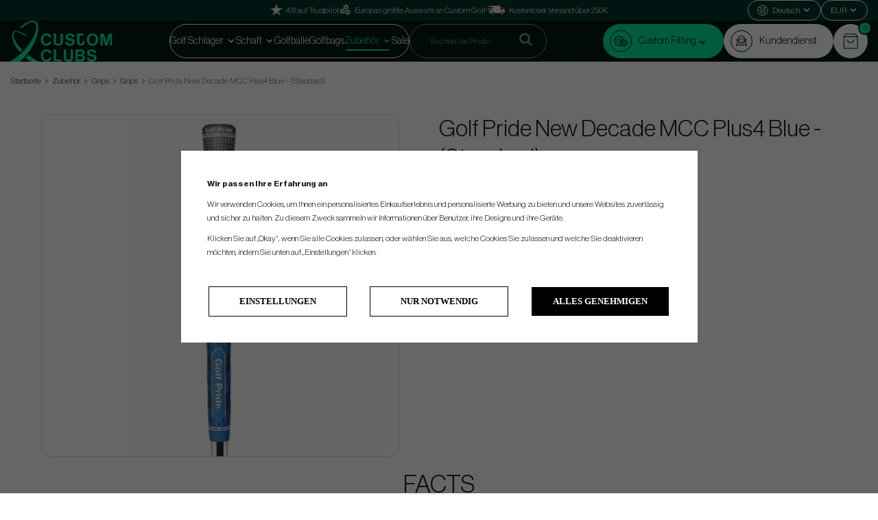

--- FILE ---
content_type: text/html; charset=UTF-8
request_url: https://www.customclubs.de/de/zubehor/grips/grips/golf-pride-new-decade-mcc-plus4-blue-standard/
body_size: 23366
content:
<!doctype html><html lang="de" class=""><head><meta charset="utf-8"><title>Golf Pride New Decade MCC Plus4 Blue - (Standard)</title><meta name="description" content="The MCC Plus4™ is a tour-proven, hybrid golf grip featuring a larger lower hand and new softer rubber material. The MCC Plus4 simulates 4 additional wraps"><meta name="keywords" content=""><meta name="robots" content="index, follow"><meta name="viewport" content="width=device-width, initial-scale=1"><!-- WIKINGGRUPPEN 9.4.0 --><link rel="shortcut icon" href="/favicon.png"><link rel="stylesheet" href="/css/consent.css?1769128746"><style>body{margin:0}*,*:before,*:after{-moz-box-sizing:border-box;-webkit-box-sizing:border-box;box-sizing:border-box}.wgr-icon{visibility:hidden}:root{--primary-color:#00E697;--primary-color-text:#001914;--primary-color-hover:#00d389;--secondary-color:#001914;--secondary-color-text:#00E697;--secondary-color-hover:#00382d;--tertiary-color:#00352B;--tertiary-color-text:#00E697;--tertiary-color-hover:#00483a}html{font-family:sans-serif;font-size:14px;font-weight:400;line-height:1.45;color:#222;-webkit-font-smoothing:antialiased}body{background-color:#fff}h1,h2,h3,h4,h5,h6{margin-top:0;margin-bottom:10px;font-weight:400}h1{font-size:34px;line-height:1.25}h2{font-size:26px}h3{font-size:22px}h4{font-size:18px}h5{font-size:16px}h6{font-size:14px}p{margin:0 0 10px}b,strong,th{font-weight:600}th,td{text-align:left}img{max-width:100%;height:auto;vertical-align:middle}a{color:#666;text-decoration:none}a:hover{text-decoration:underline}.dark-bg{background-color:#333!important;color:white!important}input,textarea{padding:8px 10px;border:1px solid #e2e2e2;border-radius:2px;color:#222;line-height:1.25;font-size:12px;background-clip:padding-box}input:focus,textarea:focus{border-color:#b2b2b2;outline:none}select{padding:4px 7px;font-size:14px}.select-100{width:100%;height:35px}input[type="checkbox"],input[type="radio"]{width:auto;height:auto;margin:0;padding:0;border:none;line-height:normal;cursor:pointer}input[type="radio"],input[type="checkbox"]{display:none;display:inline-block \9}input[type="radio"]+label,input[type="checkbox"]+label{cursor:pointer}input[type="radio"]+label:before,input[type="checkbox"]+label:before{display:inline-block;display:none \9;width:12px;height:12px;margin-right:4px;margin-top:3px;border:1px solid #a9a9a9;border-radius:2px;background:#f9f9f9;background:linear-gradient(#f9f9f9,#e9e9e9);vertical-align:top;content:''}input[type="radio"]+label:before{border-radius:50%}input[type="radio"]:checked+label:before{background:#f9f9f9 url(//wgrremote.se/img/mixed/checkbox-radio-2.png) center no-repeat;background-size:6px}input[type="checkbox"]:checked+label:before{background:#f9f9f9 url(//wgrremote.se/img/mixed/checkbox-box-2.png) center no-repeat;background-size:8px}input[type="radio"]:disabled+label:before,input[type="checkbox"]:disabled+label:before{background:#bbb;cursor:default}hr{display:block;height:1px;margin:15px 0;padding:0;border:0;border-top:1px solid #cfcfcf}.grid{margin-left:-20px}.grid:before,.grid:after{content:"";display:table}.grid:after{clear:both}.grid-item{display:inline-block;padding-left:20px;margin-bottom:20px;vertical-align:top}.grid--middle .grid-item{vertical-align:middle}.grid-item-1-1{width:100%}.grid-item-1-2{width:50%}.grid-item-1-3{width:33.33%}.grid-item-2-3{width:66.66%}.grid-item-1-4{width:25%}.grid-item-1-6{width:16.66%}.l-top-menu-holder{width:100%;background-color:var(--tertiary-color);color:#fff}.l-top-menu{display:flex;align-items:center;justify-content:space-between;padding-block:5px;line-height:28px}.l-top-menu *{margin-bottom:0}.l-top-menu__middle{overflow:hidden;padding-left:15px;padding-right:15px;width:100%;text-align:center}.l-top-menu ul{margin:0;padding:0;list-style:none}.l-top-menu__left,.l-top-menu__right{max-width:250px;width:100%}.l-top-menu__right{display:flex;align-items:center;flex-wrap:wrap;justify-content:flex-end;gap:10px 15px}.l-holder{position:relative;max-width:1400px;margin:10px auto}.view-checkout .l-holder,.view-product .l-holder,.view-home .l-holder{max-width:none}.view-home .l-holder{margin-top:0}.l-constrained{position:relative;max-width:1400px;margin-left:auto;margin-right:auto}.l-constrained-big{position:relative;max-width:1500px;margin-left:auto;margin-right:auto}.l-constrained-small{position:relative;max-width:1280px;margin-left:auto;margin-right:auto}.l-header-wrapper{background-color:var(--secondary-color)}.l-header-holder{position:relative;z-index:10;width:100%;background:var(--secondary-color)}.l-header{position:relative;display:flex;align-items:center;gap:20px;justify-content:space-between;padding-block:20px;background:var(--secondary-color)}.l-header__col-2{display:flex;align-items:center;flex-wrap:wrap;justify-content:center;gap:10px}.l-header__col-3{position:relative;display:flex;align-items:center;gap:15px}.header-usp li{display:inline-block;margin-right:30px}.header-usp i{vertical-align:text-top}.is-header-sticky{position:fixed;top:0;left:0;right:0;width:100%;z-index:10;margin-left:auto;margin-right:auto}.l-main{margin-bottom:15px;overflow:hidden}.l-inner{padding:30px;background:#fff}.view-home .l-inner,.view-checkout .l-inner,.view-product .l-inner,.view-category .l-inner,.view-campaigns .l-inner,.view-search .l-inner{padding:0;background:none}.l-sidebar,.l-sidebar-primary{width:220px}.l-sidebar-primary{margin-right:25px;padding-top:50px;padding-bottom:80px;float:left;background:#fff}.l-sidebar{margin-left:25px;float:right}.l-product{overflow:hidden;padding:30px;background:#fff}.l-product-col-1,.l-product-col-3{width:45%;float:left}.l-product-col-2{float:right;width:50%}.l-product-col-3{clear:left}.product-item__banner{position:absolute;top:8px;right:14px;border-radius:50px;height:26px;padding-left:11px;padding-right:11px;background-color:#d9d9d9;color:#00352B;font-family:'Inter',sans-serif;font-size:10px;font-weight:700;line-height:26px;z-index:2}.product-item__banner.product-item__banner--light-text{color:#fff}.product-item__combination-images-holder{height:40px;display:flex;align-items:center;padding:5px}.product-item__combination-image{height:30px;margin-right:5px}.product-item__combination-image img{height:100%}.product-item__combination-image-selected{border:1px solid #000}.product-attribute-view-buttons{display:flex;flex-direction:row;align-content:center;justify-content:flex-start;align-items:center;margin-block-end:20px;border-radius:30px;border:1px solid var(--tertiary-color);width:fit-content;background:#f5f5f5}.product-attribute-view-button button{padding-top:5px;padding-right:15px;padding-left:15px;padding-bottom:5px;font-size:16px;border:none;color:var(--tertiary-color);background:#fff0;margin-top:-1px}.product-attribute-view-button.active button{background-color:var(--tertiary-color);border-left:1px solid var(--tertiary-color);color:#fff}.product-attribute-view-button.active button{border-radius:15px}.product-short-description{margin-top:20px}.media{margin-bottom:15px}.media,.media-body{overflow:hidden}.media-img{margin-right:15px;float:left}.media-img img{display:block}.table{width:100%;border-collapse:collapse;border-spacing:0}.table td,.table th{padding:0}.default-table{width:100%}.default-table>thead>tr{border-bottom:1px solid #e2e2e2}.default-table>thead th{padding:8px}.default-table>tbody td{padding:8px}.label-wrapper{padding-left:20px}.label-wrapper>label{position:relative}.label-wrapper>label:before{position:absolute;margin-left:-20px}.nav,.nav-block,.nav-float{margin:0;padding-left:0;list-style-type:none}.nav>li,.nav>li>a{display:inline-block}.nav-float>li{float:left}.nav-block>li>a{display:block}.nav-tick li{margin-right:10px}.nav-tick{margin-bottom:10px}.block-list{margin:0;padding-left:0;list-style-type:none}.list-info dd{margin:0 0 15px}.neutral-btn{padding:0;border-style:none;background-color:#fff0;outline:none;-webkit-appearance:none;-moz-appearance:none;appearance:none;-webkit-user-select:none;-moz-user-select:none;-ms-user-select:none;user-select:none}.view-product .breadcrumbs{position:relative;max-width:1400px;margin:10px auto}.breadcrumbs{margin-bottom:20px;font-size:12px}.breadcrumbs>li{color:#777}.breadcrumbs a{color:#444}.breadcrumbs .wgr-icon{margin-left:2px;margin-right:2px;color:#999}.highlight-bar{margin-top:20px;margin-bottom:12px;padding:7px 10px;border:1px solid #e1e1e1;background-color:#fff}.startpage-bar,.startpage-editable-news h2,.startpage-brands h2,.startpage-3-images h2{margin-top:30px;margin-bottom:30px;color:var(--tertiary-color);font-size:40px;font-weight:400}.input-highlight{border:1px solid #dcdcdc;border-radius:4px;background-color:#fff;background-image:linear-gradient(to top,#fff 90%,#eee)}.input-highlight:focus{border-color:#dcdcdc}.site-logo{display:inline-block;max-width:100%}.site-logo img{max-height:60px}.site-banner{display:none}.l-top-menu .vat-selector input[type="radio"]+label:before{margin-top:14px}.vat-selector label{margin-left:4px}.styled-select{position:relative;display:inline-block;padding:7px 17px;margin-right:5px;border:1px solid #999;border-radius:5px;color:#000}.styled-select__title{display:block;cursor:pointer}.attribute-disabled .styled-select__title{cursor:auto}.styled-select__title::after{position:absolute;top:0;right:13px;bottom:0;content:"\f078";height:7px;margin:auto;font-size:8px;visibility:visible;font-family:'wgr-icons';speak:none;font-style:normal;font-weight:400;font-variant:normal;text-transform:none;line-height:1;-webkit-font-smoothing:antialiased;-moz-osx-font-smoothing:grayscale;vertical-align:middle}.styled-select__dropdown{position:absolute;top:calc(100% - 4px);left:-1px;z-index:10;min-width:calc(100% + 2px);padding:10px;margin:0;border:1px solid #999;border-radius:0 0 5px 5px;background:#f5f5f5;font-size:13px;text-align:left;display:none;white-space:nowrap}.styled-select__dropdown--right{right:0;left:auto}.styled-select__dropdown>li{display:block}.site-nav{position:relative;border:1px solid #fff;border-radius:25px;padding-inline:20px}.site-nav>li>a{position:relative;display:block;padding-inline:13px;color:#fff;font-size:14px;font-weight:400;line-height:48px;white-space:nowrap;transition:color 0.3s}.site-nav>li>a:hover{text-decoration:none}.site-nav>li:hover>a{color:var(--primary-color)}.site-nav>li.selected>a{color:var(--primary-color)}.site-nav__home .wgr-icon{position:relative;top:-2px;font-size:16px;vertical-align:middle}.site-nav>li>a:before,.site-nav>li>a:after{content:'';position:absolute;bottom:10px;height:2px;width:0;transition:0.3s}.site-nav>li>a:before{left:0;background:#fff}.site-nav>li>a:after{right:0;background:#fff}.site-nav>li:hover>a:before,.site-nav>li.selected>a:before{width:50%;background:var(--primary-color);transform:translate(90%)}.site-nav>li:hover>a:after,.site-nav>li.selected>a:after{width:50%;background:var(--primary-color);transform:translate(-90%)}.site-nav-secondary{display:flex;flex-wrap:wrap;gap:15px;justify-content:flex-end}.site-nav-secondary .navigation-icon{display:flex;align-items:center;justify-content:center;border:1px solid var(--primary-color-text);border-radius:50%;height:32px;margin-right:10px;width:32px}.site-nav-secondary li a::before{border:1px solid var(--primary-color-text);border-radius:50%;display:inline-block;height:32px;margin-right:10px;width:32px;content:'';background-image:url(/frontend/view_desktop/design/support-icon.svg);background-position:center;background-repeat:no-repeat;background-size:16px}.site-nav-secondary li:first-of-type a::before{background-image:url(/frontend/view_desktop/design/gears-icon-2.svg);background-size:20px}.site-nav-secondary .navigation-icon img{height:16px;width:auto}.site-nav-secondary>li>a{display:flex;align-items:center;border-radius:25px;padding:0 24px 0 10px;background-color:#fff;color:var(--primary-color-text);font-size:14px;font-weight:400;line-height:50px;white-space:nowrap;transition:background-color 0.3s ease}.site-nav-secondary>li>a:hover{text-decoration:none}.site-nav-secondary>li:hover>a{background:#f1f1f1;color:var(--primary-color-text)}.site-nav-secondary>li.selected>a{background:#f1f1f1;color:var(--primary-color-text)}.site-nav-secondary>li:first-of-type>a{background-color:var(--primary-color)}.site-nav-secondary>li:first-of-type:hover>a{background:var(--primary-color-hover)}.site-nav-secondary>li:first-of-type.selected>a{background:var(--primary-color-hover)}.site-nav-secondary .has-dropdown{position:relative}.site-nav-secondary .dropdown{padding-top:20px;width:100%}.site-nav-secondary .dropdown-inner{border-radius:15px;padding:20px;width:100%;background-color:#fff}.site-nav-secondary .dropdown ul{padding-left:0}.site-nav-secondary .dropdown li{list-style:none}.site-nav-secondary .dropdown li a{display:inline-flex;border-bottom:1px solid #fff0;margin-bottom:10px;width:100%;color:var(--tertiary-color);font-size:14px}.site-nav-secondary .dropdown li a:hover{border-color:#000;text-decoration:none}.site-nav-secondary .dropdown li a::before{content:none}.site-nav-secondary .dropdown li:last-of-type a{margin-bottom:0}.lang-changer{color:#000}.lang-changer select{vertical-align:middle;border:none;font-size:10px}.lang-changer select :focus{border:none;border-color:#fff}.site-search{border:1px solid rgb(255 255 255 / .5);border-radius:25px;overflow:hidden;width:300px;background:#fff0}.site-search>.input-table__item{position:relative}.site-search__input,.site-search__btn{height:48px;vertical-align:top;color:rgb(255 255 255 / .8)}.site-search__input{padding-left:30px}.site-search__input::placeholder{color:rgb(255 255 255 / .5)}.site-search__btn:focus{opacity:.6}.site-search__input{overflow:hidden;border-style:none;background-color:#fff0;outline:none;text-overflow:ellipsis;white-space:nowrap;-webkit-appearance:none;-moz-appearance:none;appearance:none}.site-search__input::-ms-clear{display:none}.site-search__btn{padding-left:20px;padding-right:20px;color:#000;font-size:18px}.icon-search{color:rgb(255 255 255 / .5);font-size:20px}.module{margin-bottom:15px}.module__heading{margin:0;padding:7px 10px;border-radius:4px 4px 0 0;background-color:#92b264;background-image:linear-gradient(to bottom,#a1bd7b,#7fa944);font-weight:600;color:#fff;text-shadow:1px 1px 1px rgb(0 0 0 / .2)}.module__body{padding:10px;border:1px solid #dcdcdc;border-top-style:none;background:#fff}.listmenu{margin:0;padding-left:10px;list-style-type:none}.listmenu a{position:relative;display:block;color:#222}.listmenu .selected{color:#139f72;font-weight:600}.listmenu-0{padding:0;line-height:2;font-family:'Inter',sans-serif;font-size:22px;font-weight:400}.listmenu-0 ul{padding:0;padding-left:10px}.listmenu-0 li{list-style-type:none}.listmenu-0:last-child{margin-bottom:-1px}.listmenu-0>li>a{padding-top:4px;padding-bottom:4px;padding-left:15px;padding-right:17px;border-style:none;background-color:#fff;font-size:20px}.listmenu-1{padding-top:4px;padding-bottom:4px;padding-left:15px;border-bottom:solid 1px #dcdcdc;background:#fff}.listmenu-1>li>a{padding-top:4px;padding-bottom:4px}li .listmenu{display:none}.is-listmenu-opened>.listmenu{display:block}.menu-node{position:absolute;top:0;right:0;bottom:0;margin:auto;width:15px;height:12px;font-size:12px;color:var(--primary-color)}.btn{position:relative;display:inline-block;padding:6px 22px 4px;border-radius:70px;border-style:none;background-color:#e2e2e2;color:#222;font-weight:400;font-size:16px;line-height:1.25;cursor:pointer;outline-style:none;transition:background-color 0.3s ease;-webkit-user-select:none;-moz-user-select:none;-ms-user-select:none;user-select:none;-webkit-tap-highlight-color:#fff0}.btn:hover,.btn:focus{background-color:#d2d2d2;color:#000;text-decoration:none}.btn:active{box-shadow:inset 0 3px 5px rgb(0 0 0 / .125)}.btn--large{padding:12px 45px 10px;font-size:24px}.btn--primary{background-color:var(--tertiary-color);color:var(--tertiary-color-text)}.btn--big{font-size:1.6rem}.btn--primary:hover,.btn--primary:focus{background-color:var(--tertiary-color-hover);color:var(--tertiary-color-text)}.btn--green{background:var(--tertiary-color);color:var(--tertiary-color-text)}.btn--green:hover,.btn--green:focus{background-color:var(--tertiary-color-hover);color:var(--tertiary-color-text)}.btn--green--light{background:var(--primary-color);color:var(--primary-color-text)}.btn--green--light:hover,.btn--green--light:focus{background-color:var(--primary-color-hover);color:var(--primary-color-text)}.btn--block{display:block;text-align:center}.price{font-weight:400;color:#000}.price-discount{color:#c00}.price-original{font-size:14px;text-decoration:line-through}.price-klarna{font-size:14px}.grid-gallery,.list-gallery,.row-gallery{margin:0;padding-left:0;list-style-type:none}.grid-gallery{margin-bottom:20px;border-left:1px solid #e2e2e2}.grid-gallery>li{position:relative;display:inline-block;width:20%;margin-top:-1px;margin-left:0%;margin-bottom:0%;padding:8px 6px 15px;border-top:1px solid #e2e2e2;border-bottom:1px solid #e2e2e2;border-right:1px solid #e2e2e2;background:#fff;vertical-align:top;cursor:pointer;zoom:1;text-align:center}.grid-gallery>li:hover{z-index:2;box-shadow:0 0 5px 1px rgb(0 0 0 / .1)}.view-checkout .grid-gallery>li{width:20%}.view-search .grid-gallery>li{width:33.33%}.l-autocomplete .grid-gallery>li{width:16.66%}.list-gallery>li{margin-bottom:15px}.list-gallery>li:last-child{margin-bottom:0}.row-gallery>li{margin-bottom:15px;border:1px solid #e9e9e9;cursor:pointer}.product-item{position:relative}.product-item__img{position:relative;margin-bottom:7px;overflow:hidden;padding-bottom:102%;text-align:center}.product-item__img img{position:absolute;top:0;bottom:0;left:0;right:0;margin:auto;max-height:95%;transition:transform 0.3s ease}.product-item:hover .product-item__img img{transform:scale(1.1)}.product-item__heading{height:37px;overflow:hidden;margin-bottom:7px;font-size:14px;font-weight:400;line-height:1.3}.product-item .price{font-size:16px}.product-item__buttons{margin-top:7px}.product-item-row{overflow:hidden;padding:15px}.product-item-row__img{float:left;width:80px;margin-right:15px;text-align:center}.product-item-row__img img{max-height:80px}.product-item-row__footer{float:right;text-align:right;margin-left:15px}.product-item-row__body{overflow:hidden}.product-item-row__price{margin-bottom:10px}.dropdown{display:none}.topcart{position:relative;z-index:2;font-size:18px;text-transform:uppercase}.topcart__inner{position:relative;display:flex;align-items:center;justify-content:center;border-radius:50%;height:50px;width:50px;background-color:#fff}.topcart__inner:hover{background-color:#f1f1f1;cursor:pointer}.topcart .btn{text-transform:none}.topcart__body{display:inline-block;cursor:pointer}.topcart__count{position:absolute;right:-6px;top:-4px;border:2px solid var(--secondary-color);width:20px;height:20px;border-radius:50%;background:var(--primary-color);color:var(--primary-color-text);font-size:10px;text-align:center;line-height:16px}.topcart__cart-icon{position:relative;height:24px}.popcart{display:none}.product-title{margin-bottom:0}.category-uhead{margin-bottom:15px;font-size:16px;font-weight:700;text-decoration:underline;cursor:pointer}.product-carousel{position:relative;border:1px solid #ddd;border-radius:15px;margin-bottom:15px;overflow:hidden}.product-carousel,.product-carousel__item{max-height:500px}.product-carousel__item{text-align:center;position:relative}.product-carousel__link{display:block;height:0;width:100%;cursor:pointer;cursor:-webkit-zoom-in;cursor:-moz-zoom-in;cursor:zoom-in}.product-carousel__img{position:absolute;top:0;left:0;right:0;bottom:0;margin:auto;max-height:100%;width:auto;object-fit:contain}.product-thumbs{display:flex;flex-wrap:wrap;gap:6px;margin-bottom:18px;font-size:0}.product-thumbs li{border:1px solid #ddd;border-radius:10px;height:95px;overflow:hidden;width:95px;text-align:center;line-height:90px}.product-thumbs img{max-height:100%;cursor:pointer}.option-table{width:100%;max-width:500px;margin-bottom:20px}.option-table td select{padding:7px 15px;border-radius:5px}.option-table tr td:first-child{width:25%}.product-option-spacing{padding-right:10px;padding-bottom:7px}.product-option-spacing:last-child{padding-right:0}.product-option-spacing select{width:90%;background:#f5f5f5}.product-option-spacing .styled-select{width:90%;background:#f5f5f5}.product-option-spacing .attribute-done .styled-select__dropdown{background:#fff}.product-cart-button-wrapper{margin-bottom:15px}.product-cart-button-wrapper .btn--green{height:50px;padding:0 30px;font-size:16px;line-height:50px}.product-cart-button-wrapper .btn--primary:active{box-shadow:inset 0 5px 8px rgb(0 0 0 / .125)}.product-cart-button-wrapper button[disabled]{background-color:#666;color:#8f8f8f;text-decoration:line-through}.product-cart-button-wrapper button[disabled]:hover{background-color:#666;color:#8f8f8f;text-decoration:line-through}.product-quantity{width:50px;height:50px;padding-top:10px;padding-bottom:10px;margin-right:8px;border-radius:3px;background:#f5f5f5;font-weight:600;text-align:center}.product-custom-fields{margin-left:5px;margin-top:10px}.product-price-field{margin-bottom:15px}.product-price-field .price{font-size:30px}.product-stock{margin-bottom:10px}.product-stock-item{display:none}.active-product-stock-item{display:block}.product-stock-item__text{vertical-align:middle;font-weight:500}.product-stock-item .wgr-icon{vertical-align:middle;font-size:16px}.in-stock .wgr-icon{color:#3eac0d}.on-order .wgr-icon{color:#eba709}.soon-out-of-stock .wgr-icon{color:#114b85}.out-of-stock>.wgr-icon{color:#d4463d}.product-part-payment-klarna,.product-part-payment-hbank{margin-bottom:10px}.rss-logo .wgr-icon{font-size:14px;vertical-align:middle}.rss-logo a{color:#333}.rss-logo a:hover{color:#db6b27;text-decoration:none}.spinner-container{position:relative;z-index:9;color:#222}.spinner-container--small{height:25px}.spinner-container--large{height:100px}.spinner-container--pno{position:absolute;top:50%;right:14px}.spinner-container--kco{height:300px;color:#0070ba}.video-wrapper{position:relative;padding-bottom:56.25%;padding-top:25px;height:0;margin-bottom:20px}.video-wrapper iframe{position:absolute;top:0;left:0;width:100%;height:100%}.input-form input,.input-form textarea,.input-form select{width:100%}.input-form__row{margin-bottom:8px}.input-form label{display:inline-block;margin-bottom:2px}.max-width-form{max-width:300px}.max-width-form-x2{max-width:400px}.max-width-form-x3{max-width:480px}.input-group{position:relative;overflow:hidden;vertical-align:middle}.input-group .input-group__item{position:relative;float:left;width:50%}.input-group .input-group__item:first-child{width:48%;margin-right:2%}.max-width-form-x3 .input-group .input-group__item:first-child{width:25%;margin-right:2%}.max-width-form-x3 .input-group .input-group__item{position:relative;float:left;width:63%}.input-group-1-4 .input-group__item{width:70%}.input-group-1-4>.input-group__item:first-child{width:28%}.input-table{display:table}.input-table__item{display:table-cell;white-space:nowrap}.input-table--middle .input-table__item{vertical-align:middle}.flexslider{height:0;overflow:hidden}.flex__item{position:relative;display:none;-webkit-backface-visibility:hidden}.flex__item:first-child{display:block}.flexslider .is-flex-lazyload{visibility:hidden}.is-flex-loading .flex-arrow{visibility:hidden}.is-flex-touch .flex-arrows{display:none}.is-flex-loading .flex-nav{visibility:hidden;opacity:0}.flex-nav{margin-top:15px;margin-bottom:10px;opacity:1;visibility:visible}.flex-nav--paging{text-align:center}.flex-nav--paging li{display:inline-block;margin:0 4px}.flex-nav--paging a{display:block;width:9px;height:9px;background:#666;background:rgb(0 0 0 / .2);border-radius:100%;cursor:pointer;text-indent:-9999px;-webkit-tap-highlight-color:#fff0}.flex-nav--paging .flex-active a{background:#000;background:rgb(0 0 0 / .5);cursor:default}.view-home .flex-nav--paging a{border-radius:0;background:#333}.view-home .flex-nav--paging .flex-active a{background:#139f72}.view-home .flex-nav{margin-top:5px}.flex-nav--thumbs{overflow:hidden}.flex-nav--thumbs li{width:9%;float:left}.flex-nav--thumbs img{opacity:.7;cursor:pointer}.flex-nav--thumbs img:hover,.flex-nav--thumbs .flex-active img{opacity:1}.flex-nav--thumbs .flex-active{cursor:default}.flex-caption{position:absolute;top:0;bottom:0;left:0;right:0;z-index:8;padding:5px 140px;overflow:hidden;color:#fff;font-size:16px;text-align:center;text-shadow:1px 1px 3px rgb(0 0 0 / .3)}.flex-caption h2{margin-bottom:3px;font-size:52px;line-height:1.1}.is-hidden,.is-hidden-from-view{display:none!important}.is-lazyload,.is-lazyloading{visibility:hidden;opacity:0}.is-lazyloaded{visibility:visible;opacity:1;transition:opacity .3s}.clearfix:before,.clearfix:after{content:"";display:table}.clearfix:after{clear:both}.clearfix{*zoom:1}.clear{clear:both}.flush{margin:0!important}.wipe{padding:0!important}.right{float:right!important}.left{float:left!important}.float-none{float:none!important}.text-left{text-align:left!important}.text-center{text-align:center!important}.text-right{text-align:right!important}.display-table{display:table;width:100%;height:100%}.display-tablecell{display:table-cell;vertical-align:middle}.align-top{vertical-align:top!important}.align-middle{vertical-align:middle!important}.align-bottom{vertical-align:bottom!important}.go:after{content:"\00A0" "\00BB"!important}.stretched{width:100%!important}.center-block{display:block;margin-left:auto;margin-right:auto}.muted{color:#999}.brand{color:#139f72}.l-mobile-header,.l-mobile-nav,.sort-select,.checkout-cart-row-small,.is-mobile-cart-modal,.attributes-title,.attr-table__show-more,.m-sidebar-menu{display:none}@media all and (max-width:768px){.grid-item-1-4{width:50%}.grid-item-1-6{width:31.33%}}@media all and (max-width:480px){.grid{margin-left:0}.grid-item{padding-left:0}.grid-item-1-2,.grid-item-1-3,.grid-item-2-3,.grid-item-1-4{width:100%}.grid-item-1-6{width:50%}}@media all and (max-width:1530px){.l-constrained-big{margin-left:15px;margin-right:15px;width:auto}}@media all and (max-width:1430px){.l-holder,.l-autocomplete,.l-constrained{margin-left:15px;margin-right:15px;width:auto}.view-home .l-holder{margin-left:0;margin-right:0}.site-nav{padding-inline:15px}.site-nav>li>a{padding-inline:10px}.site-search{width:200px}}@media all and (max-width:1310px){.l-constrained-small{margin-left:15px;margin-right:15px;width:auto}}@media all and (max-width:1250px){.l-top-menu__left{display:none}}@media all and (max-width:960px){.site-logo img{max-width:450px}.l-sidebar{display:none}}@media all and (max-width:768px){body:not(.view-checkout){background:#fff}.l-inner,.view-home .l-inner,.view-checkout .l-inner{margin-left:0;margin-right:0}.startpage-brands,.l-product,.l-inner{padding:0;background:none}.l-top-menu-holder,.l-header-holder{display:none}.l-sidebar-primary{display:none}.l-content,.view-checkout .l-content{margin-top:15px;margin-left:15px;margin-right:15px}.view-home .l-content{margin-left:0;margin-right:0}.view-home .l-content{margin-top:0}.l-holder,.view-home .l-holder{margin:0;margin-top:130px;background:#fff;box-shadow:none;border-radius:0}.editable-sidebar-active .l-holder{background-color:#FFE8DA}.l-mobile-header,.l-autocomplete-mobile-form{height:65px}.l-mobile-header{position:fixed;overflow:hidden;top:0;left:0;z-index:1000;display:block;width:100%;background:#001914}.view-checkout .l-mobile-header,.l-mobile-header.zoomed{position:absolute}.l-header,.l-mobile-nav{display:none}.tablesorter-custom__head,.tablesorter-custom__body,.tablesorter-custom__head tr,.tablesorter-custom__head th,.tablesorter-custom__body tr,.tablesorter-custom__body td{display:block;width:100%}.tablesorter-custom__head{display:flex;flex-wrap:wrap}.attr-table .tablesorter-custom__head tr,.attr-table .tablesorter-custom__body tr{display:flex;flex-wrap:wrap;order:2;border-bottom:1px solid #b1b1b1;padding-bottom:10px}.attr-table .tablesorter-custom__head .attributes-sorting{order:1}.tablesorter-custom__head tr th,.tablesorter-custom__head tr td{display:block;padding:0;width:100%}.attr-table .tablesorter-custom__body tr.filtered,.tablesorter-default .tablesorter-custom__head .hidden-filter{display:none}.tablesorter-custom__head select,.tablesorter-custom__head input{margin-bottom:10px;width:100%}.tablesorter-custom__head tr.attributes-title{order:1;margin-bottom:0;padding:6px 12px;background-color:#000;cursor:pointer}.tablesorter-custom__head tr.attributes-title td{background-color:#fff0;color:#fff;font-family:'Inter',sans-serif;text-transform:uppercase}.tablesorter-custom__head tr.attributes-title--filter{order:2}.tablesorter-custom__head tr.attributes-title--filter td,.tablesorter-custom__head tr.attributes-title td,.tablesorter-default .tablesorter-custom__head .tablesorter-filter-row td{border-style:none}.tablesorter-custom__head .attributes-title{border-bottom:3px solid #b1b1b1;margin-bottom:10px}.tablesorter-custom__head .attributes-title.open{border-style:none;margin-bottom:0}.tablesorter-custom__head .attributes-title td{display:flex;align-items:center;justify-content:space-between;font-size:22px}.attributes-title.open .wgr-icon{transform:rotate(180deg)}.attributes-title span{position:relative;top:2px;font-weight:400}.tablesorter-default .tablesorter-custom__head .attributes-sorting{display:none;justify-content:space-between}.tablesorter-default .tablesorter-custom__head .attributes-sorting.is-visible{display:flex}.tablesorter-default .tablesorter-custom__head .tablesorter-header{border:1px solid #ddd;margin-bottom:4px;padding:13px 10px;width:49%}.tablesorter-custom__head .tablesorter-filter-row select,.tablesorter-custom__head .tablesorter-filter-row input{border-color:#a5a5a5;border-radius:0;padding-bottom:13px;padding-top:13px;color:#000}.tablesorter-default .tablesorter-custom__head .tablesorter-filter-row{display:none;background-color:#fff}.tablesorter-default .tablesorter-custom__head .tablesorter-filter-row.is-visible{display:flex}.tablesorter-default .tablesorter-custom__head select.tablesorter-filter,.tablesorter-default .tablesorter-custom__head input.tablesorter-filter{border-top:none;border-color:#ddd;margin-bottom:0;margin-top:0;padding:13px 10px;width:100%;color:#222;font-size:14px;font-weight:400;font-family:'Open sans',sans-serif}.tablesorter-custom__head .tablesorter-filter-row input{padding-bottom:15px;padding-top:15px}.tablesorter-custom__head .tablesorter-filter-row td{order:1}.tablesorter-custom__head .tablesorter-filter-row td:nth-child(7){order:2}.tablesorter-custom__head .attributes-title.attributes-title--sorting{display:none}.tablesorter-custom__body{margin-top:15px}tr.tablesorter-custom__row{margin-bottom:10px;white-space:break-spaces}tr.tablesorter-custom__row td{order:3;display:none;border-bottom:1px solid #e2e2e2;padding:0;width:100%}tr.tablesorter-custom__row.is-open td{display:flex;width:100%}.tablesorter-custom__row td.is-attribute-empty{border-bottom:0;padding:0;width:0}.tablesorter-custom__row .attr-table__button{order:4;display:flex;border-bottom:0;width:100%}.tablesorter-custom__row .attr-table__button .btn{display:flex;justify-content:center;width:100%}.tablesorter-custom__row .attr-table__image{display:flex;align-items:center;justify-content:flex-start;order:1;border-bottom:0;padding:3px;width:60%;text-align:center}.tablesorter-custom__row.is-open .attr-table__image{display:flex;width:60%}.tablesorter-custom__row td:nth-child(4){order:1;border-bottom:0;display:flex;width:40%;text-align:center}.tablesorter-custom__row.is-open td:nth-child(4){width:40%}.tablesorter-custom__row td:nth-child(4){justify-content:flex-end}.tablesorter-custom__row td:nth-child(4)>div{display:flex;justify-content:center;width:auto}.tablesorter-custom__row .attr-table__model{order:1;display:flex;width:100%}.tablesorter-custom__row td:nth-child(5),.tablesorter-custom__row .attr-table__price{order:2;display:flex;width:50%}.tablesorter-custom__row .attr-table__show-more{display:flex;align-items:center;padding:10px 0;width:100%;border:none;cursor:pointer}.tablesorter-custom__row.is-open .attr-table__show-more{display:flex}.tablesorter-custom__row .attr-table__show-more span{margin-right:3px;text-decoration:underline}.tablesorter-custom__row .attr-table__show-more .open-text,.tablesorter-custom__row.is-open .attr-table__show-more .close-text{display:block}.tablesorter-custom__row.is-open .attr-table__show-more .open-text,.tablesorter-custom__row .attr-table__show-more .close-text{display:none}.tablesorter-custom__row.is-open .attr-table__show-more .wgr-icon{transform:rotate(180deg)}.tablesorter-custom__row .attr-table__content{display:grid;grid-template-columns:1fr 1fr;gap:15px;padding:5px 0;width:100%}.tablesorter-custom__row .attr-table__model .attr-table__content{display:flex;gap:15px}.tablesorter-custom__row .attr-table__content__title{display:block;font-weight:700}.tablesorter-custom__row .attr-table__model .attr-table__content__title,.tablesorter-custom__row td:nth-child(4) .attr-table__content__title{display:none}}@media screen and (orientation:landscape){.l-mobile-header{position:absolute}}@media all and (max-width:480px){.l-holder,.view-home .l-holder{margin-top:100px}.l-mobile-header,.l-autocomplete-mobile-form{height:50px}.l-mobile-nav{top:50px}.fancybox-inner img{max-width:100%;min-width:100px}.tablesorter-custom__row .attr-table__content{grid-template-columns:1fr 2fr;gap:5px}.tablesorter-custom__row .attr-table__model .attr-table__content{gap:5px}.startpage-bar,.startpage-editable-news h2,.startpage-brands h2,.startpage-3-images h2{font-size:34px}.startpage-top-text p br{display:none}.startpage-categories--top .startpage-category-item__img{height:270px;min-width:200px}.m-sidebar-menu{display:block}}@media all and (max-width:960px){.product-thumbs li{height:84px;width:80px;line-height:80px}}@media all and (max-width:600px){.l-product-col-1,.l-product-col-2,.l-product-col-3{width:auto;padding-right:0;float:none}.product-thumbs li{height:64px;width:60px;line-height:60px}}@media all and (max-width:480px){.product-option-spacing{display:block}.option-table tr td:first-child,.product-option-spacing select{width:90%}.product-option-spacing select{font-size:12px}.product-option-spacing option{width:90%}}@media (max-width:350px){.product-option-spacing select{font-size:10px}}@media all and (max-width:768px){.btn:hover,.btn:focus{opacity:1}.mini-site-logo,.mini-site-logo img{position:absolute;top:0;bottom:0}.mini-site-logo{left:95px;right:95px;margin:auto}.mini-site-logo a{-webkit-tap-highlight-color:#fff0}.mini-site-logo img{left:0;right:0;max-width:155px;max-height:100%;margin:auto;padding-top:5px;padding-bottom:5px}.mini-site-logo img:hover,.mini-site-logo img:active{opacity:.8}.is-mobile-cart-modal{position:fixed;top:auto;bottom:0;left:0;right:0;z-index:100;display:none;padding:20px;background-color:#FFF;box-shadow:0 0 10px rgb(0 0 0 / .2);-webkit-transform:translate3d(0,100%,0);transform:translate3d(0,100%,0);transition-property:visibility,-webkit-transform;transition-property:visibility,transform;transition-duration:0.2s;transition-delay:0.1s}.is-mobile-cart-modal.is-active{will-change:transform;display:block}.is-mobile-cart-modal.is-opend{-webkit-transform:translate3d(0,0,0);transform:translate3d(0,0,0)}.is-mobile-cart-modal .btn{display:block;padding:10px;margin-top:10px;margin-bottom:10px;float:left;width:47%;text-align:center}.is-mobile-cart-modal .icon-check{margin-right:4px;width:20px;height:20px;display:inline-block;background:#693;border-radius:50%;line-height:20px;color:#fff;font-size:12px;text-align:center;vertical-align:middle}.is-mobile-cart-modal .btn:last-child{float:right}.product-item,.category-item,.startpage-category-item{-webkit-tap-highlight-color:#fff0}.product-item__img img,.category-item__img img,.startpage-category-item img{transition:opacity 0.2s}.product-item__img img:hover,.product-item__img img:active,.category-item__img img:hover,.category-item__img img:active,.startpage-category-item img:hover,.startpage-category-item img:active{opacity:.8}}@media all and (max-width:480px){.mini-site-logo img{max-width:135px}}@media all and (max-width:960px){.grid-gallery>li,.view-home .grid-gallery>li,.view-checkout .grid-gallery>li,.view-search .grid-gallery>li,.l-autocomplete .grid-gallery>li{width:25%}}@media all and (max-width:768px){.grid-gallery>li,.view-home .grid-gallery>li,.view-checkout .grid-gallery>li,.view-search .grid-gallery>li,.l-autocomplete .grid-gallery>li{width:33.33%}}@media all and (max-width:480px){.grid-gallery>li,.view-home .grid-gallery>li,.view-checkout .grid-gallery>li,.view-search .grid-gallery>li,.l-autocomplete .grid-gallery>li{width:50%}.product-item__buttons .btn{padding:6px 16px 4px}}@media all and (max-width:480px){.product-carousel,.product-carousel__item{max-height:250px}.product-cart-button-wrapper .btn--primary{display:block;text-align:center;width:100%}}@media all and (max-width:960px){.hide-for-xlarge{display:none!important}}@media all and (max-width:768px){.hide-for-large{display:none!important}}@media all and (max-width:480px){.hide-for-medium{display:none!important}}@media all and (max-width:320px){.hide-for-small{display:none!important}}@media all and (min-width:769px){.hide-on-desktop{display:none}}@media all and (max-width:768px){.hide-on-touch{display:none}}.filter-holder>ul{display:flex;align-items:center;flex-wrap:wrap;gap:8px;margin:0;padding:0;list-style:none}.clear-filter{padding:6px 20px;background-color:#FDE6D8;color:#000;font-size:12px}.clear-filter:hover{background-color:#ffdcc6}.filter-title,.filter-click{border:1px solid #00352B;;border-radius:40px;display:inline-block;padding:13px 20px;background-color:#fff;font-size:14px;font-weight:400;color:#000;transition:background-color 0.3s ease}.filter-title{background:#00352B;color:#00E697}.filter-title img{margin-left:20px}.filterlistmenu{position:relative;display:inline-block;margin:0;padding:0;list-style-type:none;vertical-align:top;cursor:pointer}.filter-click .filter-arrow{display:inline-block;margin-left:10px}.filter-item-title.is-filter-open .filter-click .filter-arrow{transform:rotate(180deg)}.filter-click:hover{background:rgb(0 230 150 / .1)}.filter-dropdown{display:none}@media all and (max-width:768px){.filterlistmenu{}}</style><link rel="preload" href="/frontend/view_desktop/css/compiled/compiled.css?v=1509" as="style" onload="this.rel='stylesheet'"><noscript><link rel="stylesheet" href="/frontend/view_desktop/css/compiled/compiled.css?v=1509"></noscript><script>/*! loadCSS: load a CSS file asynchronously. [c]2016 @scottjehl, Filament Group, Inc. Licensed MIT */
!function(a){"use strict";var b=function(b,c,d){function j(a){return e.body?a():void setTimeout(function(){j(a)})}function l(){f.addEventListener&&f.removeEventListener("load",l),f.media=d||"all"}var g,e=a.document,f=e.createElement("link");if(c)g=c;else{var h=(e.body||e.getElementsByTagName("head")[0]).childNodes;g=h[h.length-1]}var i=e.styleSheets;f.rel="stylesheet",f.href=b,f.media="only x",j(function(){g.parentNode.insertBefore(f,c?g:g.nextSibling)});var k=function(a){for(var b=f.href,c=i.length;c--;)if(i[c].href===b)return a();setTimeout(function(){k(a)})};return f.addEventListener&&f.addEventListener("load",l),f.onloadcssdefined=k,k(l),f};"undefined"!=typeof exports?exports.loadCSS=b:a.loadCSS=b}("undefined"!=typeof global?global:this);
function onloadCSS(a,b){function d(){!c&&b&&(c=!0,b.call(a))}var c;a.addEventListener&&a.addEventListener("load",d),a.attachEvent&&a.attachEvent("onload",d),"isApplicationInstalled"in navigator&&"onloadcssdefined"in a&&a.onloadcssdefined(d)}!function(a){if(a.loadCSS){var b=loadCSS.relpreload={};if(b.support=function(){try{return a.document.createElement("link").relList.supports("preload")}catch(a){return!1}},b.poly=function(){for(var b=a.document.getElementsByTagName("link"),c=0;c<b.length;c++){var d=b[c];"preload"===d.rel&&"style"===d.getAttribute("as")&&(a.loadCSS(d.href,d),d.rel=null)}},!b.support()){b.poly();var c=a.setInterval(b.poly,300);a.addEventListener&&a.addEventListener("load",function(){a.clearInterval(c)}),a.attachEvent&&a.attachEvent("onload",function(){a.clearInterval(c)})}}}(this);</script><link rel="canonical" href="https://www.customclubs.de/de/zubehor/grips/grips/golf-pride-new-decade-mcc-plus4-blue-standard/"><link rel="alternate" hreflang="sv" href="https://www.customclubs.se/ovrigt/grepp/golfgrepp/golf-pride-new-decade-mcc-plus4-blue-standard/"><link rel="alternate" hreflang="en" href="https://www.customclubs.eu/en/other/grips/golf-grips/golf-pride-new-decade-mcc-plus4-blue-standard/"><link rel="alternate" hreflang="de" href="https://www.customclubs.de/de/zubehor/grips/grips/golf-pride-new-decade-mcc-plus4-blue-standard/"><link rel="alternate" hreflang="fi" href="https://www.customclubs.fi/fi/muut/grips/golf-grips/golf-pride-new-decade-mcc-plus4-blue-standard/"><link rel="alternate" hreflang="no" href="https://www.customclubs.de/no/andre/grep/grep/golf-pride-new-decade-mcc-plus4-blue-standard/"><link rel="alternate" hreflang="da" href="https://www.customclubs.dk/da/andre/grips/grips/golf-pride-new-decade-mcc-plus4-blue-standard/"><link rel="alternate" hreflang="es" href="https://www.customclubs.es/es/otro/grips/grips-de-golf/golf-pride-new-decade-mcc-plus4-blue-standard/"><link rel="alternate" hreflang="fr" href="https://www.customclubs.fr/fr/autre/grips/grips-de-golf/golf-pride-new-decade-mcc-plus4-blue-standard/"><script>window.dataLayer = window.dataLayer || [];
function gtag(){dataLayer.push(arguments);}
gtag('consent', 'default', {
'ad_storage': 'denied',
'analytics_storage': 'denied',
'ad_user_data': 'denied',
'ad_personalization': 'denied'
});
window.updateGoogleConsents = (function () {
let consents = {};
let timeout;
const addConsents = (function() {
let executed = false;
return function() {
if (!executed) {
executed = true;
gtag('consent', 'update', consents);
delete window.updateGoogleConsents;
}
}
})();
return function (obj) {
consents = { ...consents, ...obj };
clearTimeout(timeout);
setTimeout(addConsents, 25);
}
})();</script><script>document.addEventListener('DOMContentLoaded', function(){
$(document).on('acceptCookies2', function() {
$('body').append(atob('PHNjcmlwdD51cGRhdGVHb29nbGVDb25zZW50cyh7ICdhZF9zdG9yYWdlJzogJ2dyYW50ZWQnIH0pOzwvc2NyaXB0Pg=='));
});
});</script><script>document.addEventListener('DOMContentLoaded', function(){
$(document).on('acceptCookies1', function() {
$('body').append(atob('PHNjcmlwdD51cGRhdGVHb29nbGVDb25zZW50cyh7ICdhbmFseXRpY3Nfc3RvcmFnZSc6ICdncmFudGVkJyB9KTs8L3NjcmlwdD4='));
});
});</script><script>document.addEventListener('DOMContentLoaded', function(){
$(document).on('acceptCookies1', function() {
$('body').append(atob('PHNjcmlwdD51cGRhdGVHb29nbGVDb25zZW50cyh7ICdhZF91c2VyX2RhdGEnOiAnZ3JhbnRlZCcgfSk7PC9zY3JpcHQ+'));
});
});</script><script>document.addEventListener('DOMContentLoaded', function(){
$(document).on('acceptCookies1', function() {
$('body').append(atob('PHNjcmlwdD51cGRhdGVHb29nbGVDb25zZW50cyh7ICdhZF9wZXJzb25hbGl6YXRpb24nOiAnZ3JhbnRlZCcgfSk7PC9zY3JpcHQ+'));
});
});</script><script>document.addEventListener('DOMContentLoaded', function(){
$(document).on('denyCookies2', function() {
$('body').append(atob('PHNjcmlwdD51cGRhdGVHb29nbGVDb25zZW50cyh7ICdhZF9zdG9yYWdlJzogJ2RlbmllZCcgfSk7PC9zY3JpcHQ+'));
});
});</script><script>document.addEventListener('DOMContentLoaded', function(){
$(document).on('denyCookies1', function() {
$('body').append(atob('PHNjcmlwdD51cGRhdGVHb29nbGVDb25zZW50cyh7ICdhbmFseXRpY3Nfc3RvcmFnZSc6ICdkZW5pZWQnIH0pOzwvc2NyaXB0Pg=='));
});
});</script><script>document.addEventListener('DOMContentLoaded', function(){
$(document).on('denyCookies1', function() {
$('body').append(atob('PHNjcmlwdD51cGRhdGVHb29nbGVDb25zZW50cyh7ICdhZF91c2VyX2RhdGEnOiAnZGVuaWVkJyB9KTs8L3NjcmlwdD4='));
});
});</script><script>document.addEventListener('DOMContentLoaded', function(){
$(document).on('denyCookies1', function() {
$('body').append(atob('PHNjcmlwdD51cGRhdGVHb29nbGVDb25zZW50cyh7ICdhZF9wZXJzb25hbGl6YXRpb24nOiAnZGVuaWVkJyB9KTs8L3NjcmlwdD4='));
});
});</script><script>if (typeof dataLayer == 'undefined') {var dataLayer = [];} dataLayer.push({"ecommerce":{"currencyCode":"EUR","detail":{"products":[{"name":"Golf Pride New Decade MCC Plus4 Blue - (Standard)","id":"MG0100","price":19,"category":"de\/zubehor\/grips\/grips"}]}}}); dataLayer.push({"event":"fireRemarketing","remarketing_params":{"ecomm_prodid":"MG0100","ecomm_category":"de\/zubehor\/grips\/grips","ecomm_totalvalue":19,"isSaleItem":false,"ecomm_pagetype":"product"}}); (function(w,d,s,l,i){w[l]=w[l]||[];w[l].push({'gtm.start':
new Date().getTime(),event:'gtm.js'});var f=d.getElementsByTagName(s)[0],
j=d.createElement(s),dl=l!='dataLayer'?'&l='+l:'';j.async=true;j.src=
'//www.googletagmanager.com/gtm.js?id='+i+dl;f.parentNode.insertBefore(j,f);
})(window,document,'script','dataLayer','GTM-M87B8ZJ')</script><script async src="https://www.googletagmanager.com/gtag/js?id=UA-118715598-1"></script><script>window.dataLayer = window.dataLayer || [];
function gtag(){dataLayer.push(arguments);}
gtag("js", new Date());
gtag("config", "UA-118715598-1", {"currency":"EUR"});gtag("event", "view_item", {"items":{"item_id":"MG0100","item_name":"Golf Pride New Decade MCC Plus4 Blue - (Standard)","item_brand":"Golf Pride","item_category":"de\/zubehor\/grips\/grips","price":19},"currency":"EUR","value":15.97}); </script><script src="/js/fbc.js?1509"></script><script>const pageViewEventID = WGR.fbc.getEventID();WGR.fbc.trigger('PageView', {}, pageViewEventID);
const vcEventID = WGR.fbc.getEventID();
WGR.fbc.trigger('ViewContent', {"content_ids":"MG0100","content_type":"product","value":19,"currency":"EUR"}, vcEventID);</script><script>document.addEventListener('DOMContentLoaded', function(){
$(document).on('acceptCookies2', function() {
$('body').append(atob('PHNjcmlwdD4hZnVuY3Rpb24oZixiLGUsdixuLHQscyl7aWYoZi5mYnEpcmV0dXJuO249Zi5mYnE9ZnVuY3Rpb24oKXtuLmNhbGxNZXRob2Q/[base64]'));
});
});</script><script defer id="pertentoScript" src="https://app.pertento.ai/pertentoRuntime.js?website-id=4019"></script><meta name="facebook-domain-verification" content="1gota2ggq0ccbfe7oppb9cqiaj6y84" /><!-- Segment Pixel - ALLPAGES_REM - DO NOT MODIFY --><script src="https://secure.adnxs.com/seg?add=13954366&t=1" type="text/javascript"></script><!-- End of Segment Pixel --><meta name="msvalidate.01" content="03DB34C68F9699271E755F74054BA4F0" /><!-- Global site tag (gtag.js) - Google Ads: 805549327 --><script async src="https://www.googletagmanager.com/gtag/js?id=AW-805549327"></script><script> window.dataLayer = window.dataLayer || [];
function gtag(){dataLayer.push(arguments);}
gtag('js', new Date());
gtag('config', 'AW-805549327');</script><script> gtag('event', 'page_view', {
'send_to': 'AW-805549327',
'value': 'replace with value',
'items': [{
'id': 'replace with value',
'google_business_vertical': 'retail'
}]
});</script><meta name="google-site-verification" content="tGVIimUsAPeFwB9Y7YL4X7RfyohyME8eBSyeNMU0QmM" /><meta name="google-site-verification" content="-_VWcZvNZx0l0wMGFo7lYgHd4FM6efV7UpewKu5dP3w" /><script>gtag('set', 'user_data', {
"email": 'yourEmailVariable',
"phone_number": 'yourPhoneVariable',
"address": {
"first_name": 'yourFirstNameVariable',
"last_name": 'yourLastNameVariable',
"street": 'yourStreetAddressVariable',
"city": 'yourCityVariable',
"region": 'yourRegionVariable',
"postal_code": 'yourPostalCodeVariable',
"country": 'yourCountryVariable'
}
});</script><!-- Event snippet for Purchase conversion page In your html page, add the snippet and call gtag_report_conversion when someone clicks on the chosen link or button. --> <script> function gtag_report_conversion(url) { var callback = function () { if (typeof(url) != 'undefined') { window.location = url; } }; gtag('event', 'conversion', { 'send_to': 'AW-805549327/T8M8CI2enq0ZEI_qjoAD', 'value': 1.0, 'currency': 'SEK', 'transaction_id': '', 'event_callback': callback }); return false; } </script><!-- TrustBox script --><script type="text/javascript" src="//widget.trustpilot.com/bootstrap/v5/tp.widget.bootstrap.min.js" async></script><!-- End TrustBox script --><link rel="stylesheet" href="/js/vendors/jquery-tablesorter/style/jquery.tablesorter.css?1509"><meta property="og:title" content="Golf Pride New Decade MCC Plus4 Blue - (Standard)"/><meta property="og:description" content="FACTSThe MCC Plus4™ is a tour-proven, hybrid golf grip featuring a larger lower hand and new softer rubber material. The MCC Plus4 simulates 4 additional wraps of tape on the lower hand to encourages lighter grip pressure, reduced tension, and increased power.Grip tape is always included with each grip."/><meta property="og:type" content="product"/><meta property="og:url" content="https://www.customclubs.de/de/zubehor/grips/grips/golf-pride-new-decade-mcc-plus4-blue-standard/"/><meta property="og:site_name" content="Customclubs.se"/><meta property="product:retailer_item_id" content="MG0100"/><meta property="product:price:amount" content="19" /><meta property="product:price:currency" content="EUR" /><meta property="product:availability" content="instock" /><meta property="og:image" content="https://www.customclubs.de/images/zoom/mc33cplus4_1-60155.jpg"/></head><body class="view-product" itemscope itemtype="http://schema.org/ItemPage"><div id="fb-root"></div><!-- Google Tag Manager (noscript) --><noscript><iframe src="https://www.googletagmanager.com/ns.html?id=GTM-M87B8ZJ"
height="0" width="0" style="display:none;visibility:hidden"></iframe></noscript><!-- End Google Tag Manager (noscript) --><div class="l-mobile-header"><button class="neutral-btn mini-menu" id="js-mobile-menu"><i class="wgr-icon icon-navicon"></i></button><div class="mini-site-logo"><a href="/"><img src="/frontend/view_desktop/design/logos/logo_de.svg?v3" class="mini-site-logo" alt="Customclubs.se" width="149px" height="60px"></a></div><button class="neutral-btn mini-cart js-touch-area" id="js-mobile-cart" onclick="goToURL('/checkout/')"><span class="mini-cart-inner" id="js-mobile-cart-inner"><i class="wgr-icon icon-cart"></i></span></button></div><div class="page"><div class="l-top-menu-holder"><div class="l-top-menu l-constrained-small"><div class="l-top-menu__left"></div><div class="l-top-menu__middle"><div class="topmenu-usp"><ul><li><p><span style="color:#f0dcce;"><img alt="" height="18" src="/userfiles/image/png-transparent-trustpilot-logos-brands-icon%20(1).png.webp" width="18">&nbsp;4.8 auf Trustpilot</span></p></li><li><p><span style="color:#f0dcce;">​​<img alt="" height="18" src="/userfiles/image/3%20KUGGHJUL2%20(1)%20(1).png.webp" width="18">&nbsp;Europas gr&ouml;&szlig;te Auswahl an&nbsp;Custom&nbsp;Golf</span></p></li><li><p><span style="color:#f0dcce;"><img alt="" height="16" src="/userfiles/image/fast-delivery-black-box-truck-icon-image-png-735811696681461flj7wu0mw4%20(1).png.webp" width="29">&nbsp;Kostenloser Versand&nbsp;&uuml;ber 250&euro;</span></p></li></ul></div></div><div class="l-top-menu__right"><form class="topmenu-select-form" name="valutaval" action="javascript:void(0)"><div class="topmenu-select topmenu-lang js-topmenu-select"><img class="topmenu-lang__img" src="/frontend/view_desktop/design/language-icon.svg"><p class="topmenu-select__title ">Svenska</p><p class="topmenu-select__title ">English</p><p class="topmenu-select__title selected">Deutsch</p><p class="topmenu-select__title ">Suomi</p><p class="topmenu-select__title ">Norsk</p><p class="topmenu-select__title ">Dansk</p><p class="topmenu-select__title ">Español</p><p class="topmenu-select__title ">Français</p><i class="wgr-icon icon-arrow-down5"></i><ul><li><a title="Svenska" href="https://www.customclubs.se/ovrigt/grepp/golfgrepp/golf-pride-new-decade-mcc-plus4-blue-standard/"><img style="max-width: 20px;" class="lang-flag" src="//wgrremote.se/flags/svg/4x3/se.svg" alt="Svenska"><p>Svenska</p></a></li><li><a title="English" href="https://www.customclubs.eu/en/other/grips/golf-grips/golf-pride-new-decade-mcc-plus4-blue-standard/"><img style="max-width: 20px;" class="lang-flag" src="//wgrremote.se/flags/svg/4x3/gb.svg" alt="English"><p>English</p></a></li><li><a title="Deutsch" href="https://www.customclubs.de/de/zubehor/grips/grips/golf-pride-new-decade-mcc-plus4-blue-standard/"><img style="max-width: 20px;" class="lang-flag" src="//wgrremote.se/flags/svg/4x3/de.svg" alt="Deutsch"><p>Deutsch</p></a></li><li><a title="Suomi" href="https://www.customclubs.fi/fi/muut/grips/golf-grips/golf-pride-new-decade-mcc-plus4-blue-standard/"><img style="max-width: 20px;" class="lang-flag" src="//wgrremote.se/flags/svg/4x3/fi.svg" alt="Suomi"><p>Suomi</p></a></li><li><a title="Norsk" href="https://www.customclubs.de/no/andre/grep/grep/golf-pride-new-decade-mcc-plus4-blue-standard/"><img style="max-width: 20px;" class="lang-flag" src="//wgrremote.se/flags/svg/4x3/no.svg" alt="Norsk"><p>Norsk</p></a></li><li><a title="Dansk" href="https://www.customclubs.dk/da/andre/grips/grips/golf-pride-new-decade-mcc-plus4-blue-standard/"><img style="max-width: 20px;" class="lang-flag" src="//wgrremote.se/flags/svg/4x3/dk.svg" alt="Dansk"><p>Dansk</p></a></li><li><a title="Español" href="https://www.customclubs.es/es/otro/grips/grips-de-golf/golf-pride-new-decade-mcc-plus4-blue-standard/"><img style="max-width: 20px;" class="lang-flag" src="//wgrremote.se/flags/svg/4x3/es.svg" alt="Español"><p>Español</p></a></li><li><a title="Français" href="https://www.customclubs.fr/fr/autre/grips/grips-de-golf/golf-pride-new-decade-mcc-plus4-blue-standard/"><img style="max-width: 20px;" class="lang-flag" src="//wgrremote.se/flags/svg/4x3/fr.svg" alt="Français"><p>Français</p></a></li></ul></div><div class="topmenu-select js-topmenu-select"><p class="topmenu-select__title ">DKK</p><p class="topmenu-select__title selected">EUR</p><p class="topmenu-select__title ">GBP</p><p class="topmenu-select__title ">NOK</p><p class="topmenu-select__title ">SEK</p><i class="wgr-icon icon-arrow-down5"></i><ul><li class="js-set-currency-topmenu" data-value="DKK">DKK</li><li class="js-set-currency-topmenu" data-value="EUR">EUR</li><li class="js-set-currency-topmenu" data-value="GBP">GBP</li><li class="js-set-currency-topmenu" data-value="NOK">NOK</li><li class="js-set-currency-topmenu" data-value="SEK">SEK</li></ul></div></form></div></div></div><div class="l-header-holder"><div class="l-header l-constrained-big"><div class="l-header__cols l-header__col-1"><a class="site-logo" href="/"><img src="/frontend/view_desktop/design/logos/logo_de.svg?v3" alt="Customclubs.se" width="149px" height="60px"></a></div><div class="l-header__cols l-header__col-2"><ul class="nav site-nav dropdown-menu"><li class="has-dropdown " data-tagg="0"><a href="/de/golf-schlager/" target="">Golf Schläger <i class="wgr-icon site-nav__arrow icon-arrow-down5"></i></a><div class="dropdown"><div class="dropdown-inner"><ul class="dropdown-categories"><li class=" " data-tagg="1"><a href="/de/golf-schlager/drivers/" target="">Drivers </a></li><li class=" " data-tagg="1"><a href="/de/golf-schlager/fairwayholzer/" target="">Fairwayhölzer </a></li><li class=" " data-tagg="1"><a href="/de/golf-schlager/hybride-utility/" target="">Hybride/Utility </a></li><li class=" " data-tagg="1"><a href="/de/golf-schlager/eisensatze/" target="">Eisensätze </a></li><li class=" " data-tagg="1"><a href="/de/golf-schlager/wedges/" target="">Wedges </a></li><li class=" " data-tagg="1"><a href="/de/golf-schlager/putters/" target="">Putters </a></li><li class=" " data-tagg="1"><a href="/de/golf-schlager/einzeleisen/" target="">Einzeleisen </a></li><li class=" " data-tagg="1"><a href="/de/golf-schlager/schlager-auf-lager/" target="">- SCHLÄGER AUF LAGER </a></li></ul></div></div></li><li class="has-dropdown " data-tagg="0"><a href="/de/schaft/" target="">Schaft <i class="wgr-icon site-nav__arrow icon-arrow-down5"></i></a><div class="dropdown"><div class="dropdown-inner"><ul class="dropdown-categories"><li class=" " data-tagg="1"><a href="/de/schaft/all-brands/" target="">ALL BRANDS </a></li><li class=" " data-tagg="1"><a href="/de/schaft/callaway-oem/" target="">Callaway (OEM) </a></li><li class=" " data-tagg="1"><a href="/de/schaft/taylormade-oem/" target="">TaylorMade (OEM) </a></li><li class=" " data-tagg="1"><a href="/de/schaft/titleist-oem/" target="">Titleist (OEM) </a></li><li class=" " data-tagg="1"><a href="/de/schaft/pxg-oem/" target="">PXG (OEM) </a></li><li class=" " data-tagg="1"><a href="/de/schaft/cobra-oem/" target="">Cobra (OEM) </a></li><li class=" " data-tagg="1"><a href="/de/schaft/ping-oem/" target="">Ping (OEM) </a></li></ul></div></div></li><li class=" " data-tagg="0"><a href="/de/golfballe/" target="">Golfbälle </a></li><li class=" " data-tagg="0"><a href="/de/golfbags/" target="">Golfbags </a></li><li class="has-dropdown selected " data-tagg="0"><a href="/de/zubehor/" target="">Zubehör <i class="wgr-icon site-nav__arrow icon-arrow-down5"></i></a><div class="dropdown"><div class="dropdown-inner"><ul class="dropdown-categories"><li class=" " data-tagg="1"><a href="/de/zubehor/golf-trolleys-elektro-trolleys/" target="">Golf Trolleys/Elektro trolleys </a></li><li class=" selected " data-tagg="1"><a href="/de/zubehor/grips/" target="">Grips </a></li><li class=" " data-tagg="1"><a href="/de/zubehor/handtucher/" target="">Handtücher </a></li><li class=" " data-tagg="1"><a href="/de/zubehor/handschuhe/" target="">Handschuhe </a></li><li class=" " data-tagg="1"><a href="/de/zubehor/headcovers/" target="">Headcovers </a></li><li class=" " data-tagg="1"><a href="/de/zubehor/caps-hats/" target="">Caps/Hats </a></li><li class=" " data-tagg="1"><a href="/de/zubehor/schirme/" target="">Schirme </a></li><li class=" " data-tagg="1"><a href="/de/zubehor/travel-covers/" target="">Travel Covers </a></li><li class=" " data-tagg="1"><a href="/de/zubehor/technik/" target="">Technik </a></li><li class=" " data-tagg="1"><a href="/de/zubehor/zubehor-trainingszubehor/" target="">Zubehör/Trainingszubehör </a></li><li class=" " data-tagg="1"><a href="/de/zubehor/ferrules/" target="">Ferrules </a></li><li class=" " data-tagg="1"><a href="/de/zubehor/adapters/" target="">Adapters </a></li><li class=" " data-tagg="1"><a href="/de/zubehor/werkstatt/" target="">Werkstatt </a></li><li class=" " data-tagg="1"><a href="/de/zubehor/geschenkgutschein/" target="">Geschenkgutschein </a></li></ul></div></div></li><li class=" " data-tagg="0"><a href="/campaigns/" target="">Sale </a></li></ul><!-- Search Box --><form method="get" action="/search/" class="site-search input-highlight input-table input-table--middle" itemprop="potentialAction" itemscope itemtype="http://schema.org/SearchAction"><meta itemprop="target" content="https://www.customclubs.de/search/?q={q}"/><input type="hidden" name="lang" value="de"><div class="input-table__item stretched"><input type="search" autocomplete="off" value="" name="q" class="js-autocomplete-input stretched site-search__input" placeholder="Suchen Sie Produkte und Kategorien" required itemprop="query-input"><div class="is-autocomplete-preloader preloader preloader--small preloader--middle"><div class="preloader__icn"><div class="preloader__cut"><div class="preloader__donut"></div></div></div></div></div><div class="input-table__item"><button type="submit" class="neutral-btn site-search__btn"><i class="wgr-icon icon-search"></i></button></div></form></div><div class="l-header__cols l-header__col-3"><ul class="nav site-nav-secondary"><li class="has-dropdown " data-tagg="0"><a href="/de/info/custom-fitting/" target="">Custom Fitting <i class="wgr-icon site-nav__arrow icon-arrow-down5"></i></a><div class="dropdown"><div class="dropdown-inner"><ul class="dropdown-categories"><li class=" " data-tagg="1"><a href="/de/info/buchen-custom-fitting/" target="">Buchen Custom Fitting </a></li><li class=" " data-tagg="1"><a href="/de/info/book-demo-day/" target="">Demo Event </a></li><li class=" " data-tagg="1"><a href="/de/info/preisliste/" target="">Preisliste </a></li><li class=" " data-tagg="1"><a href="/de/info/unser-konzept/" target="">Unser Konzept </a></li><li class=" " data-tagg="1"><a href="/de/info/unsere-marken/" target="">Unsere Marken </a></li><li class=" " data-tagg="1"><a href="/de/info/agb/" target="">AGB </a></li></ul></div></div></li><li class=" " data-tagg="0"><a href="/de/info/terms-and-conditions/" target="">Kundendienst </a></li></ul><!--End .site-nav --><div class="topcart" id="js-topcart"><div class="topcart__inner"><img src="/frontend/view_desktop/design/shoppingbag-icon.svg" class="topcart__cart-icon" alt="Cart"><span class="topcart__count">0</span><div class="topcart__body" id="js-topcart-body"></div></div></div><div class="popcart" id="js-popcart"></div></div></div></div><div class="l-holder clearfix"><div class="l-content clearfix"><div class="l-main"><ol class="nav breadcrumbs clearfix" itemprop="breadcrumb" itemscope itemtype="http://schema.org/BreadcrumbList"><li itemprop="itemListElement" itemscope itemtype="http://schema.org/ListItem"><meta itemprop="position" content="1"><a href="/" itemprop="item"><span itemprop="name">Startseite</span></a><i class="wgr-icon icon-arrow-right5" style="vertical-align:middle;"></i></li><li itemprop="itemListElement" itemscope itemtype="http://schema.org/ListItem"><meta itemprop="position" content="2"><a href="/de/zubehor/" title="Zubehör" itemprop="item"><span itemprop="name">Zubehör</span></a><i class="wgr-icon icon-arrow-right5" style="vertical-align:middle;"></i></li><li itemprop="itemListElement" itemscope itemtype="http://schema.org/ListItem"><meta itemprop="position" content="3"><a href="/de/zubehor/grips/" title="Grips" itemprop="item"><span itemprop="name">Grips</span></a><i class="wgr-icon icon-arrow-right5" style="vertical-align:middle;"></i></li><li itemprop="itemListElement" itemscope itemtype="http://schema.org/ListItem"><meta itemprop="position" content="4"><a href="/de/zubehor/grips/grips/" title="Grips" itemprop="item"><span itemprop="name">Grips</span></a><i class="wgr-icon icon-arrow-right5" style="vertical-align:middle;"></i></li><li>Golf Pride New Decade MCC Plus4 Blue - (Standard)</li></ol><div class="l-inner"><div class="l-constrained"><div itemprop="mainEntity" itemscope itemtype="http://schema.org/Product"><div class="l-product"><div class="l-product-col-1"><div class="product-carousel"><div class="product-carousel__item js-photoswipe-item" data-index="0"><a class="product-carousel__link" data-size="531x523" rel="produktbilder" href="/images/zoom/mc33cplus4_1-60155.jpg" style="padding-bottom: 98.461538461538%;"><img class="product-carousel__img js-animate-image" src="/images/normal/mc33cplus4_1-60155.jpg.webp"
srcset="/images/2x/normal/mc33cplus4_1-60155.jpg.webp 2x"
alt="Golf Pride New Decade MCC Plus4 Blue - (Midsize)" itemprop="image"></a></div></div></div> <!-- end of l-product-col-1 --><div class="l-product-col-2"><h1 class="product-title" itemprop="name">Golf Pride New Decade MCC Plus4 Blue - (Standard)</h1><a class="category-lead category-uhead" href="/de/zubehor/grips/grips/" itemprop="name">Grips</a><br><form id="js-addtocart-form" action="/checkout/?action=additem" method="post"><input type="hidden" name="id" value="8109"><input type="hidden" name="combinationID" value="19142"><div class="product-price-field" itemprop="offers" itemscope itemtype="http://schema.org/Offer"><meta itemprop="price" content="19"><span id="js-current-price" class="price">&euro;19</span><div id="js-campaign-info" class="muted is-hidden">Norm. <span id="js-campaign-info__price"></span>.
Sie sparen <span id="js-campaign-info__savings-amount"></span>(<span id="js-campaign-info__savings-percent"></span>%)</div><link itemprop="availability" href="http://schema.org/InStock"><meta itemprop="itemCondition" itemtype="http://schema.org/OfferItemCondition" content="http://schema.org/NewCondition"><meta itemprop="priceCurrency" content="EUR"></div><div id="js-add-to-cart-area" class=""><div class="product-stock"><div id="js-stockstatus-instock" class="product-stock-item active-product-stock-item in-stock"><i class="wgr-icon icon-check"></i> <span class="product-stock-item__text">Auf Lager</span></div><div id="js-stockstatus-backorder" class="product-stock-item on-order"><span class="product-stock-item__text" ><i class="wgr-icon icon-info2"></i> Not available</span></div><div id="js-stockstatus-few" class="product-stock-item soon-out-of-stock"><i class="wgr-icon icon-info2"></i> <span class="product-stock-item__text">Nur noch wenige auf Lager (25 Stck.)</span></div></div><div class="product-cart-button-wrapper input-table input-table--middle"><div class="input-table__item"><input type="tel" name="quantity" title="Anzahl" class="product-quantity" maxlength="3" value="1"></div><div class="input-table__item stretched"><button class="btn btn--green js-product-page-add" ><span class="is-add-to-cart-body">In den Warenkorb legen</span><div class="is-add-to-cart-preloader preloader preloader--light preloader--small preloader--middle"><div class="preloader__icn"><div class="preloader__cut"><div class="preloader__donut"></div></div></div></div></button></div></div></div><div id="js-stockstatus-outofstock" class="product-stock product-stock-item out-of-stock"><i class="wgr-icon icon-times"></i> <span class="product-stock-item__text">Not available</span><div class="product-reminder"><strong class="product-reminder__heading">Produkt erinnerung</strong><p class="product-reminder__text">Geben Sie einfach Ihre E-Mail-Adresse ein und wir werden Sie informieren, wenn das Produkt verfügbar ist!</p><div class="product-reminder__form"><input placeholder="E-Mailadresse" class="product-reminder__input is-product-reminder__email" type="email" size="25"><button class="product-reminder__btn is-product-reminder__submit btn">Mahnung</button><span class="is-product-reminder__spinner"></span></div><div class="is-product-reminder__status"></div></div></div></form></div><div class="l-product-col-3"><div class="hidden-print"></div><div id="produktdata"></div></div><div class="l-product-col-4" style="float:left;width:100%;"><!-- Product description --><div class="product-description"><div itemprop="description"><h3 style="text-align: center;"><span style="font-size:36px;">FACTS</span></h3><p style="text-align: center;"><span style="font-size:14px;">The MCC Plus4<sup>&trade;</sup>&nbsp;is a tour-proven, hybrid golf grip featuring a larger lower hand and new softer rubber material. The MCC Plus4 simulates 4 additional wraps of tape on the lower hand to encourages lighter grip pressure, reduced tension, and increased power.Grip tape is always included with each grip.</span></p></div><br><br><div style="width:210px; height:80px"
class="klarna-widget klarna-part-payment"
data-layout="pale-v2"
data-eid="K508402_d4c2a996169a"
data-locale="de_de"
data-price="19"
data-invoice-fee="0"></div></div></div></div></div></div><!-- TrustBox widget - Mini Carousel --><div class="trustpilot-widget" data-businessunit-id="5c0ec223f423830001c3cf4b" data-locale="de-DE" data-review-languages="de" data-stars="1,2,3,4,5" data-style-height="300" data-style-width="100%" data-template-id="539ad0ffdec7e10e686debd7" data-token="0bf40462-07c0-4b38-ba24-6e9bc2c434ed"><a href="https://de.trustpilot.com/review/customclubs.se" rel="noopener" target="_blank">Trustpilot</a></div><!-- End TrustBox widget --><p>&nbsp;</p><div class="l-constrained"><h5 class="startpage-bar">Andere kauften...</h5><ul class="grid-gallery grid-gallery--products js-product-items" data-slotid="24" data-listname="Andere kauften..."><li class="product-item js-product-item js-no-filter" data-productid="10136"
data-title="Wilson Staff Duo Soft - White"
data-artno="WA0040" data-price="23"><div class="product-item__img"><div id="product-10136" class="product-item__banner" style="background-color: #00eb91;">4 FOR 3<span class="product-item__banner__span" style="border-color: #00eb91;"></span></div><a href="/de/golfballe/wilson-staff-duo-soft-white/"><img class=" is-lazyload js-product-item-img" data-src="/images/list/08006a0a8_a___white-black--3abac4bfb7.jpg.webp" data-srcset="/images/2x/list/08006a0a8_a___white-black--3abac4bfb7.jpg.webp 2x" alt="Wilson Staff Duo Soft"></a></div><div class="product-item__body"><h3 class="product-item__heading">Wilson Staff Duo Soft - White</h3><span class="price price-discount">&euro;23</span>&nbsp;<span class="muted price-original">&euro;32</span><div class="product-item__buttons"><a class="btn" title="Wilson Staff Duo Soft - White" href="/de/golfballe/wilson-staff-duo-soft-white/">Info</a>&nbsp;<a class="btn btn--green js-product-item-add" rel="nofollow" data-cid="22942" href="/checkout/?action=additem&amp;id=10136"><span class="is-add-to-cart-body">Kaufen</span><div class="is-add-to-cart-preloader preloader preloader--light preloader--small preloader--middle"><div class="preloader__icn"><div class="preloader__cut"><div class="preloader__donut"></div></div></div></div></a></div><div class="product-item__combination-images-holder"></div></div></li><li class="product-item js-product-item js-no-filter" data-productid="8535"
data-title="Titleist SM10 Tour Chrome - Wedge (In Stock)"
data-artno="L374-6" data-price="146"><div class="product-item__img"><a href="/de/golf-schlager/schlager-auf-lager/wedges/titleist-sm10-tour-chrome-wedge-in-stock/"><img class=" is-lazyload js-product-item-img" data-src="/images/list/titleist_vokey_sm10_56_08_m_tc_cat2_rgb-ptif-44072.jpg.webp" data-srcset="/images/2x/list/titleist_vokey_sm10_56_08_m_tc_cat2_rgb-ptif-44072.jpg.webp 2x" alt="Titleist SM10 Tour Chrome - Wedge (custom)"></a></div><div class="product-item__body"><h3 class="product-item__heading">Titleist SM10 Tour Chrome - Wedge (In Stock)</h3><span class="price price-discount">&euro;146</span>&nbsp;<span class="muted price-original">&euro;195</span><div class="product-item__buttons"><a class="btn" title="Titleist SM10 Tour Chrome - Wedge (In Stock)" href="/de/golf-schlager/schlager-auf-lager/wedges/titleist-sm10-tour-chrome-wedge-in-stock/">Info</a>&nbsp;<a class="btn btn--green" href="/de/golf-schlager/schlager-auf-lager/wedges/titleist-sm10-tour-chrome-wedge-in-stock/"><span class="is-add-to-cart-body">Kaufen</span><div class="is-add-to-cart-preloader preloader preloader--light preloader--small preloader--middle"><div class="preloader__icn"><div class="preloader__cut"><div class="preloader__donut"></div></div></div></div></a></div><div class="product-item__combination-images-holder"></div></div></li><li class="product-item js-product-item js-no-filter" data-productid="11219"
data-title="Callaway Team USA Towel"
data-artno="CAA0477" data-price="16"><div class="product-item__img"><div id="product-11219" class="product-item__banner product-item__banner--light-text" style="background-color: #000000;">Limited edition<span class="product-item__banner__span" style="border-color: #000000;"></span></div><a href="/de/zubehor/handtucher/callaway-team-usa-towel/"><img class=" is-lazyload js-product-item-img" data-src="/images/list/towels-2025-americana_13217___11.jpg.webp" data-srcset="/images/2x/list/towels-2025-americana_13217___11.jpg.webp 2x" alt="Callaway Team USA Towel"></a></div><div class="product-item__body"><h3 class="product-item__heading">Callaway Team USA Towel</h3><span class="price price-discount">&euro;16</span>&nbsp;<span class="muted price-original">&euro;24</span><div class="product-item__buttons"><a class="btn" title="Callaway Team USA Towel" href="/de/zubehor/handtucher/callaway-team-usa-towel/">Info</a>&nbsp;<a class="btn btn--green js-product-item-add" rel="nofollow" data-cid="25473" href="/checkout/?action=additem&amp;id=11219"><span class="is-add-to-cart-body">Kaufen</span><div class="is-add-to-cart-preloader preloader preloader--light preloader--small preloader--middle"><div class="preloader__icn"><div class="preloader__cut"><div class="preloader__donut"></div></div></div></div></a></div><div class="product-item__combination-images-holder"></div></div></li><li class="product-item js-product-item js-no-filter" data-productid="10262"
data-title="Callaway Greenkeeper Cap - Cardinal"
data-artno="CAA0383" data-price="21"><div class="product-item__img"><a href="/de/zubehor/caps-hats/callaway-greenkeeper-cap-cardinal/"><img class=" is-lazyload js-product-item-img" data-src="/images/list/callaway-greenkeeper-golf-cap-a00052_j0045_osm.jpg.webp" data-srcset="/images/2x/list/callaway-greenkeeper-golf-cap-a00052_j0045_osm.jpg.webp 2x" alt="Callaway Greenkeeper Cap - Cardinal"></a></div><div class="product-item__body"><h3 class="product-item__heading">Callaway Greenkeeper Cap - Cardinal</h3><span class="price price-discount">&euro;21</span>&nbsp;<span class="muted price-original">&euro;32</span><div class="product-item__buttons"><a class="btn" title="Callaway Greenkeeper Cap - Cardinal" href="/de/zubehor/caps-hats/callaway-greenkeeper-cap-cardinal/">Info</a>&nbsp;<a class="btn btn--green js-product-item-add" rel="nofollow" data-cid="23223" href="/checkout/?action=additem&amp;id=10262"><span class="is-add-to-cart-body">Kaufen</span><div class="is-add-to-cart-preloader preloader preloader--light preloader--small preloader--middle"><div class="preloader__icn"><div class="preloader__cut"><div class="preloader__donut"></div></div></div></div></a></div><div class="product-item__combination-images-holder"></div></div></li><li class="product-item js-product-item js-no-filter" data-productid="7782"
data-title="Wilson Staff Model -24 - White"
data-artno="WA0042" data-price="37"><div class="product-item__img"><a href="/de/golfballe/wilson-staff-model-24-white/"><img class=" is-lazyload js-product-item-img" data-src="/images/list/staffmodel24_box.jpg.webp" data-srcset="/images/2x/list/staffmodel24_box.jpg.webp 2x" alt="Wilson Staff Model -24"></a></div><div class="product-item__body"><h3 class="product-item__heading">Wilson Staff Model -24 - White</h3><span class="price price-discount">&euro;37</span>&nbsp;<span class="muted price-original">&euro;56</span><div class="product-item__buttons"><a class="btn" title="Wilson Staff Model -24 - White" href="/de/golfballe/wilson-staff-model-24-white/">Info</a>&nbsp;<a class="btn btn--green js-product-item-add" rel="nofollow" data-cid="18492" href="/checkout/?action=additem&amp;id=7782"><span class="is-add-to-cart-body">Kaufen</span><div class="is-add-to-cart-preloader preloader preloader--light preloader--small preloader--middle"><div class="preloader__icn"><div class="preloader__cut"><div class="preloader__donut"></div></div></div></div></a></div><div class="product-item__combination-images-holder"></div></div></li></ul></div></div> <!-- End .l-inner --></div> <!-- End .l-main --></div> <!-- End .l-content --></div> <!-- end .l-holder --><div class="l-footer-holder"><div class="l-constrained"><div class="l-footer"><div class="l-footer-col-1 footer-partners"><h3>Partners</h3><ul><li><img alt="" height="20" src="/userfiles/image/klarna_White.png.webp" width="89"></li><li><img alt="" height="25" src="/userfiles/image/visa-mastercard-White.png.webp" width="85"></li><li><img alt="" height="23" src="/userfiles/image/Paypal-White-Logo.png.webp" width="84"></li></ul><!-- TrustBox widget - Micro Review Count --><div class="trustpilot-widget" data-businessunit-id="5c0ec223f423830001c3cf4b" data-locale="en-US" data-min-review-count="0" data-style-alignment="center" data-style-height="24px" data-style-width="100%" data-template-id="5419b6a8b0d04a076446a9ad" data-theme="dark"><a href="es.trustpilot.com/review/customclubs.se" rel="noopener" target="_blank">Trustpilot</a></div><!-- End TrustBox widget --><!-- TrustBox script --><script type="text/javascript" src="//widget.trustpilot.com/bootstrap/v5/tp.widget.bootstrap.min.js" async></script><!-- End TrustBox script --></div><div class="l-footer-col-2 footer-follow"><h3>Folge&nbsp;uns</h3><ul><li><a href="https://www.instagram.com/customclubs.eu/"><i class="wgr-icon icon-instagram-2" style="font-size:21px;"></i></a></li><li><a href="https://www.facebook.com/customclubsgolf"><i class="wgr-icon icon-facebook" style="font-size:23px;"></i></a></li></ul></div><div class="l-footer-col-4 footer-customer-service"><h3>Information</h3><ul><li><a href="/info/villkor/?lang=de">AGB</a></li><li><a href="/blog/">Golf Artikeln</a></li></ul></div><div class="l-footer-col-5"><div class="footer-newsletter"><h4>&nbsp;</h4><h4>Melde dich f&uuml;r unseren Newsletter an</h4></div><form action="/newsletter/"
onsubmit="WGR.captcha.validate('MjI1NTE5OTg0MzkxNTk5ODQy', 'qg5kvk1oARkEExsWzIJs+cA10KBuNEjKjyNO/yimf+SBqHKEkXjFInbAI2GJ6V9ZyPLZn3P+rjncyL+k0LOXag==', 'footerNewsletterForm')"
method="post"
id="footerNewsletterForm"><input type="email" name="epost" class="input-highlight" required placeholder="E-Mail..."><button class="btn btn--green--light"><i class="custom-icon arrow-green"></i></button></form></div><!-- WGR Credits --></div><div class="footer-bottom-text"><p>Copyright &copy;2026&nbsp;CustomClubs</p></div></div><img class="footer-logo" src="/frontend/view_desktop/design/footer-logo.svg"></div></div> <!-- .page --><div class="is-mobile-cart-modal"><p><i class="wgr-icon icon-check"></i> <span class="align-middle is-mobile-cart-modal__heading">Das Produkt wurde in den Warenkorb gelegt</span></p><a class="btn btn--primary" href="/checkout" rel="nofollow">Überprüfen</a><a class="btn" id="js-close-mobile-cart-modal" href="#">Mit dem Einkaufen fortfahren</a></div><div class="l-mobile-nav"><div class="mobile-module mobile-products"><h5 class="mobile-module__heading">Produkte</h5><ul class="mobile-listmenu mobile-listmenu-0"><li><a href="/de/golf-schlager/" target="">Golf Schläger<i class="menu-node js-menu-node wgr-icon icon-arrow-right5" data-arrows="icon-arrow-down5 icon-arrow-right5"></i></a><ul class="mobile-listmenu mobile-listmenu-1"><li><a href="/de/golf-schlager/drivers/" target="">Drivers</a></li><li><a href="/de/golf-schlager/fairwayholzer/" target="">Fairwayhölzer</a></li><li><a href="/de/golf-schlager/hybride-utility/" target="">Hybride/Utility</a></li><li><a href="/de/golf-schlager/eisensatze/" target="">Eisensätze</a></li><li><a href="/de/golf-schlager/wedges/" target="">Wedges</a></li><li><a href="/de/golf-schlager/putters/" target="">Putters</a></li><li><a href="/de/golf-schlager/einzeleisen/" target="">Einzeleisen</a></li><li><a href="/de/golf-schlager/schlager-auf-lager/" target="">- SCHLÄGER AUF LAGER<i class="menu-node js-menu-node wgr-icon icon-arrow-right5" data-arrows="icon-arrow-down5 icon-arrow-right5"></i></a><ul class="mobile-listmenu mobile-listmenu-2"><li><a href="/de/golf-schlager/schlager-auf-lager/drivers/" target="">Drivers</a></li><li><a href="/de/golf-schlager/schlager-auf-lager/fairwayholzer/" target="">Fairwayhölzer</a></li><li><a href="/de/golf-schlager/schlager-auf-lager/hybride-utility/" target="">Hybride/Utility</a></li><li><a href="/de/golf-schlager/schlager-auf-lager/eisensatze/" target="">Eisensätze</a></li><li><a href="/de/golf-schlager/schlager-auf-lager/wedges/" target="">Wedges</a></li></ul></li></ul></li><li><a href="/de/schaft/" target="">Schaft<i class="menu-node js-menu-node wgr-icon icon-arrow-right5" data-arrows="icon-arrow-down5 icon-arrow-right5"></i></a><ul class="mobile-listmenu mobile-listmenu-1"><li><a href="/de/schaft/all-brands/" target="">ALL BRANDS<i class="menu-node js-menu-node wgr-icon icon-arrow-right5" data-arrows="icon-arrow-down5 icon-arrow-right5"></i></a><ul class="mobile-listmenu mobile-listmenu-2"><li><a href="/de/schaft/all-brands/schaft-woods/" target="">Schaft - Woods</a></li><li><a href="/de/schaft/all-brands/schaft-hybrid/" target="">Schaft - Hybrid</a></li><li><a href="/de/schaft/all-brands/schaft-irons/" target="">Schaft - Irons<i class="menu-node js-menu-node wgr-icon icon-arrow-right5" data-arrows="icon-arrow-down5 icon-arrow-right5"></i></a><ul class="mobile-listmenu mobile-listmenu-3"><li><a href="/de/schaft/all-brands/schaft-irons/set/" target="">Set</a></li><li><a href="/de/schaft/all-brands/schaft-irons/single-shafts/" target="">Single Shafts</a></li></ul></li><li><a href="/de/schaft/all-brands/schaft-wedge/" target="">Schaft - Wedge</a></li><li><a href="/de/schaft/all-brands/schaft-putter/" target="">Schaft - Putter</a></li><li><a href="/de/schaft/all-brands/schaft-all-brands-hybrid-driving-iron/" target="">Schaft - ALL BRANDS - Hybrid / Driving Iron</a></li></ul></li><li><a href="/de/schaft/callaway-oem/" target="">Callaway (OEM)</a></li><li><a href="/de/schaft/taylormade-oem/" target="">TaylorMade (OEM)</a></li><li><a href="/de/schaft/titleist-oem/" target="">Titleist (OEM)</a></li><li><a href="/de/schaft/pxg-oem/" target="">PXG (OEM)</a></li><li><a href="/de/schaft/cobra-oem/" target="">Cobra (OEM)</a></li><li><a href="/de/schaft/ping-oem/" target="">Ping (OEM)</a></li></ul></li><li><a href="/de/golfballe/" target="">Golfbälle</a></li><li><a href="/de/golfbags/" target="">Golfbags</a></li><li><a href="/de/zubehor/" target="">Zubehör<i class="menu-node js-menu-node wgr-icon icon-arrow-right5" data-arrows="icon-arrow-down5 icon-arrow-right5"></i></a><ul class="mobile-listmenu mobile-listmenu-1"><li><a href="/de/zubehor/golf-trolleys-elektro-trolleys/" target="">Golf Trolleys/Elektro trolleys</a></li><li><a href="/de/zubehor/grips/" target="">Grips<i class="menu-node js-menu-node wgr-icon icon-arrow-right5" data-arrows="icon-arrow-down5 icon-arrow-right5"></i></a><ul class="mobile-listmenu mobile-listmenu-2"><li><a href="/de/zubehor/grips/grips/" target="">Grips</a></li><li><a href="/de/zubehor/grips/putter-grips/" target="">Putter Grips</a></li></ul></li><li><a href="/de/zubehor/handtucher/" target="">Handtücher</a></li><li><a href="/de/zubehor/handschuhe/" target="">Handschuhe</a></li><li><a href="/de/zubehor/headcovers/" target="">Headcovers</a></li><li><a href="/de/zubehor/caps-hats/" target="">Caps/Hats</a></li><li><a href="/de/zubehor/schirme/" target="">Schirme</a></li><li><a href="/de/zubehor/travel-covers/" target="">Travel Covers</a></li><li><a href="/de/zubehor/technik/" target="">Technik</a></li><li><a href="/de/zubehor/zubehor-trainingszubehor/" target="">Zubehör/Trainingszubehör</a></li><li><a href="/de/zubehor/ferrules/" target="">Ferrules</a></li><li><a href="/de/zubehor/adapters/" target="">Adapters<i class="menu-node js-menu-node wgr-icon icon-arrow-right5" data-arrows="icon-arrow-down5 icon-arrow-right5"></i></a><ul class="mobile-listmenu mobile-listmenu-2"><li><a href="/de/zubehor/adapters/driver-fw-adapters/" target="">Driver/FW Adapters</a></li><li><a href="/de/zubehor/adapters/hybrid-adapters/" target="">Hybrid Adapters</a></li></ul></li><li><a href="/de/zubehor/werkstatt/" target="">Werkstatt</a></li><li><a href="/de/zubehor/geschenkgutschein/" target="">Geschenkgutschein</a></li></ul></li><li><a href="/campaigns/" target="">Sale</a></li></ul></div><!-- Other Stuff --><div class="mobile-module"><h5 class="mobile-module__heading">Sonstiges</h5><ul class="mobile-listmenu mobile-listmenu-0"><li><a href="/de/info/custom-fitting/" target="">Custom Fitting<i class="menu-node js-menu-node wgr-icon icon-arrow-right5" data-arrows="icon-arrow-down5 icon-arrow-right5"></i></a><ul class="mobile-listmenu mobile-listmenu-1"><li><a href="/de/info/buchen-custom-fitting/" target="">Buchen Custom Fitting</a></li><li><a href="/de/info/book-demo-day/" target="">Demo Event</a></li><li><a href="/de/info/preisliste/" target="">Preisliste</a></li><li><a href="/de/info/unser-konzept/" target="">Unser Konzept</a></li><li><a href="/de/info/unsere-marken/" target="">Unsere Marken</a></li><li><a href="/de/info/agb/" target="">AGB</a></li></ul></li><li><a href="/de/info/terms-and-conditions/" target="">Kundendienst</a></li><li><a href="/de/info/datenschutz/">Datenschutz</a></li><li><a href="/de/info/haufige-fragen-faq/">Häufige Fragen / FAQ</a></li><li><a href="/de/info/terms-and-conditions/">Terms and conditions</a></li><li><a href="/de/info/uber-uns/">Über uns</a></li><li><a href="/blog/">Artikel über Golf</a></li><li><a href="/newsletter/">Newsletter</a></li><li><a href="/contact/">KONTAKT</a></li><li><a href="#" class="js-open-cookie-control"></a></li></ul></div><!-- End .mobile-module --><div><form class="lang-changer" name="valutaval" action="javascript:void(0)"><a title="Svenska" href="https://www.customclubs.se/ovrigt/grepp/golfgrepp/golf-pride-new-decade-mcc-plus4-blue-standard/"><img style="max-width: 20px; margin: 0 3px;" class="lang-changer__flag" alt="Svenska"
src="//wgrremote.se/flags/svg/4x3/se.svg"></a><a title="English" href="https://www.customclubs.eu/en/other/grips/golf-grips/golf-pride-new-decade-mcc-plus4-blue-standard/"><img style="max-width: 20px; margin: 0 3px;" class="lang-changer__flag" alt="English"
src="//wgrremote.se/flags/svg/4x3/gb.svg"></a><a title="Deutsch" href="https://www.customclubs.de/de/zubehor/grips/grips/golf-pride-new-decade-mcc-plus4-blue-standard/"><img style="max-width: 20px; margin: 0 3px;" class="lang-changer__flag" alt="Deutsch"
src="//wgrremote.se/flags/svg/4x3/de.svg"></a><a title="Suomi" href="https://www.customclubs.fi/fi/muut/grips/golf-grips/golf-pride-new-decade-mcc-plus4-blue-standard/"><img style="max-width: 20px; margin: 0 3px;" class="lang-changer__flag" alt="Suomi"
src="//wgrremote.se/flags/svg/4x3/fi.svg"></a><a title="Norsk" href="https://www.customclubs.de/no/andre/grep/grep/golf-pride-new-decade-mcc-plus4-blue-standard/"><img style="max-width: 20px; margin: 0 3px;" class="lang-changer__flag" alt="Norsk"
src="//wgrremote.se/flags/svg/4x3/no.svg"></a><a title="Dansk" href="https://www.customclubs.dk/da/andre/grips/grips/golf-pride-new-decade-mcc-plus4-blue-standard/"><img style="max-width: 20px; margin: 0 3px;" class="lang-changer__flag" alt="Dansk"
src="//wgrremote.se/flags/svg/4x3/dk.svg"></a><a title="Español" href="https://www.customclubs.es/es/otro/grips/grips-de-golf/golf-pride-new-decade-mcc-plus4-blue-standard/"><img style="max-width: 20px; margin: 0 3px;" class="lang-changer__flag" alt="Español"
src="//wgrremote.se/flags/svg/4x3/es.svg"></a><a title="Français" href="https://www.customclubs.fr/fr/autre/grips/grips-de-golf/golf-pride-new-decade-mcc-plus4-blue-standard/"><img style="max-width: 20px; margin: 0 3px;" class="lang-changer__flag" alt="Français"
src="//wgrremote.se/flags/svg/4x3/fr.svg"></a><select class="wipe js-set-currency" name="valuta"><option value="DKK" >DKK</option><option value="EUR" selected>EUR</option><option value="GBP" >GBP</option><option value="NOK" >NOK</option><option value="SEK" >SEK</option></select></form><br></div></div><!-- End .l-mobile-nav --><div class="l-autocomplete l-constrained"><!-- Search Box --><div class="l-autocomplete-mobile-form js-autocomplete-mobile-form clearfix"><button type="submit" class="js-autocomplete-close neutral-btn site-search__close"><i class="wgr-icon icon-close"></i></button><form method="get" action="/search/" class="site-search input-table input-table--middle"><input type="hidden" name="lang" value="de"><div class="input-table__item stretched"><input type="search" tabindex="-1" autocomplete="off" value="" name="q" class="js-autocomplete-input stretched site-search__input" placeholder="Suchen Sie Produkte und Kategorien" required><div class="is-autocomplete-preloader preloader preloader--small preloader--middle"><div class="preloader__icn"><div class="preloader__cut"><div class="preloader__donut"></div></div></div></div></div><div class="input-table__item"><button type="submit" class="neutral-btn site-search__btn"><i class="wgr-icon icon-search"></i></button></div></form></div><div class="l-autocomplete-content js-autocomplete-result"></div></div><script defer src="/js/vendors/lazysizes.min.js?1509"></script><script defer src="/js/vendors/jquery/jquery-1.11.0.min.js?1509"></script><script defer src="/js/vendors/owlcarousel/owl.carousel.min.js?1509"></script><script defer src="/js/phrases/de.js?1509"></script><script defer src="/js/vendors/splide/splide.min.js?1509"></script><script defer src="/js/vendors/splide/splide-extension-auto-scroll.min.js?1509"></script><script defer src="/js/vendors/jquery.fancybox-2.15/jquery.fancybox.pack.js?1509"></script><script defer src="/js/consent.js?1509"></script><script defer src="/js/minified/cookiecontrol.js?v=1509"></script><script defer src="/js/compiled/compiled.js?v=1509"></script><script async src="/js/vendors/webfontloader.min.js"></script><script>WebFontConfig = {custom: { families: ["wgr-icons"], urls: ["\/frontend\/view_desktop\/css\/custom-fonts.css"]},google: { families: ["Open+Sans:400italic,600italic,700italic,400,600,700","Inter:400,600,700"] },classes: false, active: function() { document.documentElement.className += ' fonts-loaded'; } };</script><script>window.WGR = window.WGR || {};
WGR.cartParams = {"languageCode":"de","showPricesWithoutVAT":0,"currencyPrintFormat":"&euro;%1.%2","currencyCode":"EUR","countryID":214,"countryCode":"DE","pricesWithoutVAT":"0","buyButtonAction":"flyToCart","frontSystemCode":"default"};WGR.productFilters = null;</script><!-- ImBox --><script type="text/javascript">var _sid = '2395';
(function() {
var se = document.createElement('script'); se.type = 'text/javascript'; se.async = true;
se.src = ('https:' == document.location.protocol ? 'https://' : 'http://') + 'files.imbox.io/app/dist/initWidget.js';
var s = document.getElementsByTagName('script')[0]; s.parentNode.insertBefore(se, s);
})();</script><!-- //ImBox Script --><!-- Segment Pixel - ALLPAGES_REM - DO NOT MODIFY --><script src="https://secure.adnxs.com/seg?add=13954366&t=1" async></script><!-- End of Segment Pixel --><script>document.addEventListener('DOMContentLoaded', function() {
const config = {"necessary":["korgid","adminID","scriptsloaded","kundid","nyckel","cnr","adminFrontID","adminbarTooltip","ref","kco-test","clickedslot","clickedslots","guestcheck","wgr-ab","marketplace","instagramid","reviewSort","reviewSortDir","reviewPSort","reviewPSortDir","connectedFiles","subscriptionpage","subscriptionorder","affid","affkod","productListCategory","productListSupplierID","productListQ","productListFrontID","productListSpecial","productListSort","productListSortDescription","orderq","orderflik","page","q","adminbar","wgr-prettyhtml","wgr-criticalcss","productListSortDirection","wgr-cookie","wgrusername","wgrusername","wgr-viewedproducts"],"optional":[{"id":1,"systemCode":"analytics","cookies":["_ga*","_gid","imbox"],"isRecommended":true,"modules":["google_analytics_storage","google_ad_user_data","google_ad_personalization"],"javascripts":"","title":"Analyse & Funktion","description":"Diese Cookies erm\u00f6glichen es uns, die Anzahl der Besuche zu z\u00e4hlen und zu sehen, wie Sie unsere Website gefunden haben. Cookies geben uns Informationen dar\u00fcber, welche Seiten beliebt sind und wie Besucher auf der Website navigieren.","onAcceptEvent":"acceptCookies1","onDenyEvent":"denyCookies1"},{"id":2,"systemCode":"marketing","cookies":["_ga*","_gid","_fb*","MUID","_ue*"],"isRecommended":true,"modules":["google_ad_storage","google_analytics_storage","facebook"],"javascripts":"<script>\r\n (function(w,d,t,r,u)\r\n {\r\n var f,n,i;\r\n w[u]=w[u]||[],f=function()\r\n {\r\n var o={ti:\" 343108003 \", enableAutoSpaTracking: true};\r\n o.q=w[u],w[u]=new UET(o),w[u].push(\"pageLoad\")\r\n },\r\n n=d.createElement(t),n.src=r,n.async=1,n.onload=n.onreadystatechange=function()\r\n {\r\n var s=this.readyState;\r\n s&&s!==\"loaded\"&&s!==\"complete\"||(f(),n.onload=n.onreadystatechange=null)\r\n },\r\n i=d.getElementsByTagName(t)[0],i.parentNode.insertBefore(n,i)\r\n })\r\n (window,document,\"script\",\"https:\/\/bat.bing.com\/bat.js\",\"uetq\");\r\n<\/script>","title":"Marketing","description":"Wir erheben Daten dar\u00fcber, wie Sie unsere Website nutzen. Die Informationen werden dann f\u00fcr gezieltes Marketing und personalisierte Online-Werbung verwendet.","onAcceptEvent":"acceptCookies2","onDenyEvent":"denyCookies2"}],"bannerStyle":"3","bannerColor":"","text":{"bannerText":"<p color=\"#fff\"><strong><span style=\"font-size:12px;\">Wir passen Ihre Erfahrung an<\/span><\/strong><\/p><p><span style=\"font-size:12px;\">Wir verwenden Cookies, um Ihnen ein personalisiertes Einkaufserlebnis und personalisierte Werbung zu bieten und unsere Websites zuverl&auml;ssig und sicher zu halten. Zu diesem Zweck sammeln wir Informationen &uuml;ber Benutzer, ihre Designs und ihre Ger&auml;te.<\/span><\/p><p><span style=\"font-size:12px;\">Klicken Sie auf &bdquo;Okay&ldquo;, wenn Sie alle Cookies zulassen, oder w&auml;hlen Sie aus, welche Cookies Sie zulassen und welche Sie deaktivieren m&ouml;chten, indem Sie unten auf &bdquo;Einstellungen&ldquo; klicken.<\/span><\/p>","necessaryTitle":"Notwendige","necessaryDescription":"Dies sind notwendige Cookies f\u00fcr das Funktionieren der Website und k\u00f6nnen nicht deaktiviert werden.","settingsText":"<p><strong><span style=\"font-size:12px;\">Einstellungen f&uuml;r Cookies<\/span><\/strong><\/p><p><span style=\"font-size:12px;\">Nachfolgend k&ouml;nnen Sie einstellen, welche Cookies erlaubt sind. Weitere Informationen zu unserer Verarbeitung von Cookies und personenbezogenen Daten finden Sie in unserer Cookie-Richtlinie.<\/span><\/p>"},"version":"14"};
WGR.cookie.initCookieControl(config);
});</script><script>document.addEventListener('DOMContentLoaded', function(){
$(document).on('acceptCookies2', function() {
$('body').append(atob('[base64]'));
});
});</script><div class="pswp" tabindex="-1" role="dialog" aria-hidden="true"><div class="pswp__bg"></div><div class="pswp__scroll-wrap"><div class="pswp__container"><div class="pswp__item"></div><div class="pswp__item"></div><div class="pswp__item"></div></div><div class="pswp__ui pswp__ui--hidden"><div class="pswp__top-bar"><div class="pswp__counter"></div><button class="pswp__button pswp__button--close" title="Close (Esc)"></button><button class="pswp__button pswp__button--fs" title="Toggle fullscreen"></button><button class="pswp__button pswp__button--zoom" title="Zoom in/out"></button><div class="pswp__preloader"><div class="pswp__preloader__icn"> <div class="pswp__preloader__cut"><div class="pswp__preloader__donut"></div> </div></div></div></div><button class="pswp__button pswp__button--arrow--left" title="Previous (arrow left)"></button><button class="pswp__button pswp__button--arrow--right" title="Next (arrow right)"></button><div class="pswp__caption"><div class="pswp__caption__center"></div></div></div></div></div><script defer src="/js/vendors/jquery.flexslider-custom.min.js?1509"></script><script defer src="/js/vendors/photoswipe/photoswipe.min.js?1509"></script><script defer src="/js/vendors/jquery-tablesorter/jquery.tablesorter.min.js?1509"></script><script defer src="/js/vendors/jquery-tablesorter/jquery.tablesorter.widgets.js?1509"></script><script defer src="/js/minified/productpage.js?v=1509"></script><script>var productData = {"VATRate":19,"isCampaign":0,"isBackOrder":0,"isBackOrderOriginalValue":0,"hasStaggering":false,"hasOptions":false,"staggeringPhraseQuantity":"Anzahl","staggeringPhrasePrice":"Preis pro","stockLimit":0,"customerIsRetail":0,"priceListID":0,"priceListPercent":100,"combinations":[{"stockType":2,"stock":25,"price":19,"campaignPrice":0,"priceListPrice":0,"id":19142,"selectedImageID":0,"articleNumber":"MG0100","optionIDs":[],"staggeringPrices":[]}],"attributeRules":[],"listAttributeRules":[],"hasAttributes":false,"defaultCustomCombinationID":0,"productTitle":"Golf Pride New Decade MCC Plus4 Blue - (Standard)","isInStore":0};
const attributeViews = Object.freeze([]);</script></body></html>

--- FILE ---
content_type: text/css
request_url: https://www.customclubs.de/frontend/view_desktop/css/custom-fonts.css
body_size: -220
content:
@font-face {
  font-family: 'wgr-icons';
  src:
    url('/css/fonts/wgr-icons/wgr-icons.woff2?6b2nks') format('woff2'),
    url('/css/fonts/wgr-icons/wgr-icons.ttf?6b2nks') format('truetype'),
    url('/css/fonts/wgr-icons/wgr-icons.woff?6b2nks') format('woff'),
    url('/css/fonts/wgr-icons/wgr-icons.svg?6b2nks#wgr-icons') format('svg');
  font-weight: 400;
  font-style: normal;
}

@font-face {
	font-family: 'Neue Haas Display';
	src:
		url('/css/fonts/neue-haas-display/neuehaasdisplaylight.ttf?') format('truetype'),
		url('/css/fonts/neue-haas-display/neuehaasdisplaylight.woff?') format('woff');
	font-weight: 400;
	font-style: normal;
	font-display: swap;
}
@font-face {
	font-family: 'Neue Haas Display';
	src:
		url('/css/fonts/neue-haas-display/neuehaasdisplaylightitalic.ttf?') format('truetype'),
		url('/css/fonts/neue-haas-display/neuehaasdisplaylightitalic.woff?') format('woff');
	font-weight: 400;
	font-style: italic;
	font-display: swap;
}
@font-face {
	font-family: 'Neue Haas Display';
	src:
		url('/css/fonts/neue-haas-display/neuehaasdisplaymedium.ttf?') format('truetype'),
		url('/css/fonts/neue-haas-display/neuehaasdisplaymedium.woff?') format('woff');
	font-weight: 500;
	font-style: normal;
	font-display: swap;
}
@font-face {
	font-family: 'Neue Haas Display';
	src:
		url('/css/fonts/neue-haas-display/neuehaasdisplaybold.ttf?') format('truetype'),
		url('/css/fonts/neue-haas-display/neuehaasdisplaybold.woff?') format('woff');
	font-weight: 700;
	font-style: normal;
	font-display: swap;
}

--- FILE ---
content_type: text/javascript
request_url: https://www.customclubs.de/js/minified/productpage.js?v=1509
body_size: 23962
content:
(function(WGR,$,undefined){var addToCartForm=$('#js-addtocart-form');var combinations=productData.combinations;let cachedCombinationID=0;let selectedAttributeViewData=null;if(typeof attributeViews['view_'+parseInt($('.js-selected-view').val())]!=="undefined"){selectedAttributeViewData=attributeViews['view_'+parseInt($('.js-selected-view').val())]}
addToCartForm.on('submit',addToCart);$('.js-option').on('change',updateCombination);$('.product-quantity').on('keyup',updateCombination);$('.js-attribute').on('change',checkAttributeRules);$('.js-show-view').on('click',toggleAttributeViews);$('.is-product-reminder__submit').on('click',submitStockReminder);$('.is-product-expert__submit').on('click',submitProductexpert);$('.js-check-fitted').on('change',enableAddToCartButton)
$('#js-masterpass-product-page-button').on('click',masterPassButton);$('.js-attribute-popup').on('click',attributePopup);$('.js-attribute-info-popup').fancybox({autoSize:!0,openEffect:'none',closeEffect:'none',autoCenter:!0,type:'iframe',iframe:{scrolling:'auto',preload:!1}});$('.styled-select .js-attribute').on('click',function(){select=$(this).parents('.styled-select')
title=select.find('.styled-select__title');if(select.find('.js-attribute:checked').length==0){select.removeClass('attribute-done');title.html(title.data('unchecked'))}else{select.addClass('attribute-done');if($(this).is(':radio')){title.html($(this).siblings('label').html());$(document).trigger('click')}else{titleString="";select.find('.js-attribute:checked').each(function(index,el){titleString+=$(this).siblings('label').html()+', '});if(titleString!=''&&titleString.length>0&&titleString.charAt(titleString.length-2)==','){titleString=titleString.substring(0,titleString.length-2)}
title.html(titleString)}}});$('body').on('click','.js-attribute-sorting-title',function(){$(this).toggleClass('open');$('.attributes-sorting').toggleClass('is-visible')});$('body').on('click','.js-attribute-filter-title',function(){$(this).toggleClass('open');$('.tablesorter-filter-row').toggleClass('is-visible')});$('body').on('click','.js-attr-table__show-more',function(){$(this).parent('.tablesorter-custom__row').toggleClass('is-open')});if(productData.hasStaggering){updateCombination()}
function getQuantity(){try{return parseInt(addToCartForm[0].quantity.value)}catch(err){return 1}}
function enableAddToCartButton(){$('.js-product-page-add').removeProp('disabled')}
function addToCart(e){if(isQuantityAvailable(!0)===!1){return!1}
var productTitle=$('.l-product-col-2 h1:first').text();var buyButton=$('.js-product-page-add');var selectedCombination=getSelectedCombination();var selectedAttributes=getSelectedAttributes();let selectedViewElement=$('.js-selected-view');let selectedView=-1;if(selectedViewElement.length>0){selectedView=selectedViewElement.first().val()}
var selectedAttributeIDs=selectedAttributes.ids.split(',');if(selectedCombination===null){return!1}else if(selectedAttributeIDs.indexOf('0')>-1){alert(getPhrase('js_select_all_attributes',''));return!1}
var combinationID=selectedCombination.id;var articleNumber=selectedCombination.articleNumber;var price=selectedCombination.price;var quantity=getQuantity();if(productData.isCampaign===1){price=selectedCombination.campaignPrice}
var productImage=$('.js-animate-image:first');if($('.flexslider').data('flexslider')){productImage=$('.flex-active-slide img:first')}
var item={combinationID:combinationID,quantity:quantity,attributeIDs:selectedAttributes.ids,listAttributeIDs:selectedAttributes.listIds,view:selectedView};var customText=$('input.js-custom-text-field');for(var i=0;i<customText.length;i++){item[customText[i].name]=customText[i].value}
var buyButtonSpinner=setTimeout(function(){buyButton.addClass('is-add-to-cart-loading');buyButton.find('.is-add-to-cart-preloader').addClass('is-preloader--active')},300);$.when(WGR.cart.addItem(item)).done(function(data){clearTimeout(buyButtonSpinner);buyButton.removeClass('is-add-to-cart-loading');buyButton.find('.is-add-to-cart-preloader').removeClass('is-preloader--active')});WGR.cart.animateProduct(productImage);WGR.cart.addToCartGoogleEvent(articleNumber,productTitle,quantity,'AddFromProductPage',this);WGR.cart.addToCartFacebookEvent(articleNumber,price);if(WGR.cartParams.buyButtonAction!=='directlyToCheckout'){return!1}}
function isQuantityAvailable(showAlert){var quantity=getQuantity();var selectedCombination=getSelectedCombination();if(selectedCombination===null){return!1}
if(productData.isBackOrder===1||selectedCombination.stockType===1||selectedCombination.stock>=quantity){return!0}else{if(showAlert){alert(getPhrase('js_outofstock',''+selectedCombination.stock))}}
return!1}
function updatePaymentInformation(amount){$('#part-payment-hbank').load('/ajax/?action=productpage-partpayment-hint-hbank&amount='+amount+'&lang='+WGR.cartParams.languageCode)}
function getSelectedCombination(){var selectedCombination=combinations[0];if(productData.hasOptions){var selectedOptionIDs=[];$('.js-option option:selected').each(function(){const container=$(this).parents('tr');selectedOptionIDs.push(parseInt($(this).val()))});selectedOptionIDs.sort(function(a,b){return a-b});var selectedCombinationIndex=-1;var foundMatch=!1;for(i=0;i<combinations.length;i++){foundMatch=!0;for(var j=0;j<selectedOptionIDs.length;j++){if(combinations[i].optionIDs[j]!=selectedOptionIDs[j]){foundMatch=!1;break}}
if(foundMatch){selectedCombinationIndex=i;break}}
var combinationID='';if(selectedCombinationIndex===-1){selectedCombination=null}else{selectedCombination=combinations[selectedCombinationIndex];combinationID=selectedCombination.id}
addToCartForm[0].combinationID.value=combinationID}
return selectedCombination}
function getSelectedAttributes(onlyList){if(onlyList===undefined){onlyList=!1}
var attributes={price:0,ids:'',listIds:'',};var multiplierAttributePrice=0;var multiplier=1;var numOfMultipliers=0;let selectedViewElement=$('.js-selected-view');let selectedView=-1;if(selectedViewElement.length>0){selectedView=parseInt(selectedViewElement.first().val())}
$('.js-attribute option:selected').each(function(){const container=$(this).parents('tr');if(container.hasClass('js-exotic-hidden')&&container.hasClass('is-hidden')){return}
let view=parseInt(container.data('view')??0,10);if(selectedView>0&&view!==selectedView&&view!==0){return}
const isList=$(this).data('islist');var selectedPrice=$(this).data('price');var selectedMultiplier=$(this).data('multiplier')??1;var selectedID=$(this).val();if(selectedMultiplier>1){multiplierAttributePrice+=selectedPrice;multiplier+=selectedMultiplier;numOfMultipliers++}else{attributes.price+=selectedPrice}
const idKey=isList?'listIds':'ids';attributes[idKey]+=selectedID+','});$('.js-attribute[type="checkbox"], .js-attribute[type="radio"]').each(function(){const container=$(this).parents('tr');if(container.hasClass('js-exotic-hidden')&&container.hasClass('is-hidden')){return}
let view=parseInt(container.data('view')??0,10);if(selectedView>0&&view!==selectedView&&view!==0){return}
const isList=$(this).data('islist');const idKey=isList?'listIds':'ids';if($(this).is(':checked')){var selectedPrice=$(this).data('price');var selectedMultiplier=$(this).data('multiplier')??1;var selectedID=$(this).val();if(selectedMultiplier>1){multiplierAttributePrice+=selectedPrice;multiplier+=selectedMultiplier;numOfMultipliers++}else{attributes.price+=selectedPrice}
attributes[idKey]+=selectedID+','}else{var name=$(this).attr('name');if($('input[name="'+name+'"]:checked').length==0){attributes[idKey]+='0,'}}});if(multiplier>1){multiplier-=numOfMultipliers;attributes.price*=multiplier;attributes.price+=multiplierAttributePrice;attributes.price=Math.ceil(attributes.price)}
attributes.ids=attributes.ids.slice(0,-1);attributes.listIds=attributes.listIds.slice(0,-1);return attributes}
function updateCombination(){var stockStatusInStock=$('#js-stockstatus-instock').hide();var stockStatusOutOfStock=$('#js-stockstatus-outofstock').hide();var stockStatusFew=$('#js-stockstatus-few').hide();var stockStatusBackOrder=$('#js-stockstatus-backorder').hide();var addToCartArea=$('#js-add-to-cart-area');var selectedCombination=getSelectedCombination();var selectedAttributes=getSelectedAttributes();if(selectedCombination===null){stockStatusOutOfStock.show();addToCartArea.addClass('is-hidden');return!1}
var selectedImageID=selectedCombination.selectedImageID;if(selectedImageID>0){var selectedImage=$('.product-carousel').find('img[data-id="'+selectedImageID+'"]');var selectedImageIndex=$('.product-carousel img').index(selectedImage);WGR.flexslider.changeSlide(selectedImageIndex)}
$('#js-articlenumber').html(selectedCombination.articleNumber);var activePrice=selectedCombination.price+selectedAttributes.price;var activeCampaignPrice=selectedCombination.campaignPrice+selectedAttributes.price;var quantity=getQuantity();var staggeringPrice=0;if(productData.hasStaggering){staggeringPrices=selectedCombination.staggeringPrices;if(staggeringPrices.length===0){$('#js-staggering-prices-area').html('')}else{var rows=[];var maxStaggeringQuantityHTML='';var row='<tr><th class="thin" colspan="2">'+productData.staggeringPhraseQuantity+' </th><th class="thin" >'+productData.staggeringPhrasePrice+' </th></tr>';rows.push(row);for(var i=0;i<staggeringPrices.length;i++){var staggeringPriceCandidate=staggeringPrices[i].price;var maxStaggeringQuantity=0;if(i+1<staggeringPrices.length){maxStaggeringQuantity=staggeringPrices[i+1].quantity-1}
if(maxStaggeringQuantity===0){maxStaggeringQuantityHTML=' -</td><td>&gt;'}else{maxStaggeringQuantityHTML=' -</td><td>'+maxStaggeringQuantity}
var row='<tr><td align="right">'+staggeringPrices[i].quantity+maxStaggeringQuantityHTML+'</td><td>'+myFormatCurrencyStr(VATFilter(staggeringPriceCandidate,productData.VATRate,0))+'</td></tr>';if(quantity>=parseInt(staggeringPrices[i].quantity)){staggeringPrice=staggeringPriceCandidate}
rows.push(row)}
$('#js-staggering-prices-area').html($('<table border="0" cellpadding="2" cellspacing="0"></table>').append(rows.join('')))}}
if(productData.customerIsRetail===1){var retailPrice=activePrice;if(productData.priceListID>0){if(selectedCombination.priceListPrice===0){retailPrice=myRound(activePrice*0.01*productData.priceListPercent,2)}else{retailPrice=selectedCombination.priceListPrice}}
if(productData.isCampaign===1&&activeCampaignPrice<retailPrice){retailPrice=activeCampaignPrice}
retailPrice=myRound(retailPrice,2);if(staggeringPrice!=0&&staggeringPrice<retailPrice){retailPrice=staggeringPrice}
retailPrice=VATFilter(retailPrice,productData.VATRate,VAT_FORCE_EXCL);$('#js-retail-price').html(myFormatCurrencyStr(retailPrice));activePrice=VATFilter(activePrice,productData.VATRate,0);$('#js-retail-orgprice').html(myFormatCurrencyStr(activePrice))}else{const shouldHideCampaignPrice=(selectedCombination.stockType==2&&selectedCombination.stock<=0&&!productData.hasAttributes);if(productData.isCampaign===1&&activeCampaignPrice!=activePrice&&!shouldHideCampaignPrice){if(staggeringPrice!=0){activeCampaignPrice=staggeringPrice}
updatePaymentInformation(activeCampaignPrice);activePrice=VATFilter(activePrice,productData.VATRate,0);activeCampaignPrice=VATFilter(activeCampaignPrice,productData.VATRate,0);$('#js-current-price').addClass('price-discount').html(myFormatCurrencyStr(activeCampaignPrice));$('#js-campaign-info__price').html(myFormatCurrencyStr(activePrice));$('#js-campaign-info__savings-amount').html(myFormatCurrencyStr(myRound(activePrice-activeCampaignPrice,2)));$('#js-campaign-info__savings-percent').html(Math.round(100*(activePrice-activeCampaignPrice)/activePrice));$('#js-campaign-info').removeClass('is-hidden')}else{if(staggeringPrice!=0){activePrice=staggeringPrice}
updatePaymentInformation(activePrice);activePrice=VATFilter(activePrice,productData.VATRate,0);$('#js-current-price').removeClass('price-discount').html(myFormatCurrencyStr(activePrice));$('#js-campaign-info').addClass('is-hidden')}}
if(selectedAttributeViewData){if(selectedAttributeViewData.isViewBackOrderActive==1){productData.isBackOrder=selectedAttributeViewData.isBackOrder}else{productData.isBackOrder=productData.isBackOrderOriginalValue}}
if(productData.isInStore===1){}else if(selectedCombination.stockType===1||selectedCombination.stock>productData.stockLimit){stockStatusInStock.show();addToCartArea.removeClass('is-hidden')}else if(selectedCombination.stock<=0){if(productData.isBackOrder===1){stockStatusBackOrder.show();addToCartArea.removeClass('is-hidden')}else{stockStatusOutOfStock.show();addToCartArea.addClass('is-hidden')}}else{var newStockStatusFewText=getPhrase('js_stockstatus_few',selectedCombination.stock.toString());stockStatusFew.find('.product-stock-item__text').html(newStockStatusFewText);stockStatusFew.show();addToCartArea.removeClass('is-hidden')}}
function submitStockReminder(){var selectedCombination=getSelectedCombination(),remindEmail=$.trim($('.is-product-reminder__email').val());if(selectedCombination===null){return!1}else if(remindEmail===''||checkEmail(remindEmail)===!1){$('.is-product-reminder__status').html('<div class="alert alert--error is-alert-close">'+getPhrase('js_noemail','')+'<i class="wgr-icon icon-times"></i></div>');return!1}else{$('.is-product-reminder__spinner').spin('small');$.post('/ajax/?action=productpage-stockreminder',{combinationID:selectedCombination.id,email:remindEmail},function(result){$('.is-product-reminder__spinner').data('spinner').stop();switch(result){case 'OK':$('.is-product-reminder__email').val('');$('.is-product-reminder__status').html('<div class="alert alert--success is-alert-close">'+getPhrase('js_remind_ok','')+'<i class="wgr-icon icon-times"></i></div>');break;case 'IS-SUBSCRIBER':$('.is-product-reminder__status').html('<div class="alert alert--warning is-alert-close">'+getPhrase('js_remind_already','')+'<i class="wgr-icon icon-times"></i></div>');break;case 'ERR-EMAIL':$('.is-product-reminder__status').html('<div class="alert alert--error is-alert-close">'+getPhrase('js_noemail','')+'<i class="wgr-icon icon-times"></i></div>');break}})}
return!1}
function submitProductexpert(){var selectedCombination=getSelectedCombination(),remindEmail=$.trim($('.is-product-expert__email').val());if(selectedCombination===null){return!1}else if(remindEmail===''||checkEmail(remindEmail)===!1){$('.is-product-expert__status').html('<div class="alert alert--error is-alert-close">'+getPhrase('js_noemail','')+'<i class="wgr-icon icon-times"></i></div>');return!1}else{$('.is-product-expert__spinner').spin('small');$.post('/ajax/?action=productpage-productexpert',{articleNumber:selectedCombination.articleNumber,email:remindEmail,productTitle:productData.productTitle},function(result){$('.is-product-expert__spinner').data('spinner').stop();switch(result){case 'OK':$('.is-product-expert__email').val('');$('.is-product-expert__status').html('<div class="alert alert--success is-alert-close">'+getPhrase('js_expert_sent','')+'<i class="wgr-icon icon-times"></i></div>');break;case 'ERR-EMAIL':$('.is-product-expert__status').html('<div class="alert alert--error is-alert-close">'+getPhrase('js_noemail','')+'<i class="wgr-icon icon-times"></i></div>');break}})}
return!1}
function masterPassButton(){WGR.cartParams.buyButtonAction='directlyToCheckout';$('#goToMasterPass').val('1');if(isQuantityAvailable(!0)===!1){return!1}
addToCartForm.submit();return!1}
function checkAttributeRules(){if($(this).val()>0){$(this).addClass('attribute-done')}else{$(this).removeClass('attribute-done')}
$('.js-attribute').children().prop('disabled',!1);var selectedAttributes=getSelectedAttributes();var selectedAttributesArray=selectedAttributes.ids.split(',');var selectedListAttributesArray=selectedAttributes.listIds.split(',');var tempRules=buildTempRuleArray();var attributesToDisable=new Array();for(var i=0;i<tempRules.length;i++){var rule=tempRules[i];for(var u=0;u<selectedAttributesArray.length;u++){var attributeID=selectedAttributesArray[u];var ruleKey=rule.indexOf(attributeID);if(ruleKey>-1){rule.splice(ruleKey,1)}}
if(rule.length==1){$('#js-attribute-'+rule[0]).prop('disabled',!0);attributesToDisable.push(rule[0])}}
const tempListRules=buildTempListRuleArray();for(let i=0;i<tempListRules.length;i++){const rule=tempListRules[i];for(let u=0;u<selectedListAttributesArray.length;u++){const attributeID=selectedListAttributesArray[u];const ruleKey=rule.indexOf(attributeID);if(ruleKey>-1){rule.splice(ruleKey,1)}}
if(rule.length==1){$('#js-attribute-'+rule[0]).prop('disabled',!0);attributesToDisable.push(rule[0])}}
updateCombination();activateAttributeSelects();$(attributesToDisable).each(function(){$('.js-attribute'+this).prop('disabled',!0)})}
function buildTempListRuleArray(){const tempRules=[];for(let i=0;i<productData.listAttributeRules.length;i++){const rule=productData.listAttributeRules[i].slice();tempRules.push(rule)}
return tempRules}
function buildTempRuleArray(){var tempRules=[];for(var i=0;i<productData.attributeRules.length;i++){var rule=productData.attributeRules[i].slice();tempRules.push(rule)}
return tempRules}
function attributePopup(){var $button=$(this);if($button.hasClass('attribute-disabled')){return!1}
var attributeTitleID=$button.data('titleid');const isList=$button.data('list');let listTitleIDs=$button.data('listtitleids');if(listTitleIDs){listTitleIDs=String(listTitleIDs).split(',')}
var $select=$('select[name=attribute'+attributeTitleID+']');var currentSelected=$select.val();var data={attributeTitleID:attributeTitleID,currentSelected:currentSelected,isMultiSelect:($select.prop('multiple')?1:0),isList,listTitleIDs};$.get('/ajax/?action=get-attribute-popup',data,function(data){$.fancybox(data);if($select.prop('multiple')){$('.js-attribute-checkbox').on('change',function(){var attributeID=$(this).val();if($(this).is(':checked')){$('#js-attribute-'+attributeID).prop('selected',!0)}else{$('#js-attribute-'+attributeID).prop('selected',!1)}
var buttonText='';$select.children().each(function(){if($(this).is(':selected')){buttonText+=$(this).text()+', '}});buttonText=buttonText.slice(0,-2)
if(!buttonText){$button.removeClass('attribute-done');buttonText=getPhrase('js_attribute_popup_select','')}else{$button.addClass('attribute-done')}
$button.text(buttonText);activateAttributeSelects();$select.trigger('change')})}else{$('.js-attribute-btn').on('click',function(){var attributeID=$(this).data('attribute');const isExotic=$(this).parent().parent().data('isexotic');$select.attr('data-hasexotic',isExotic);$select.children().prop('selected',!1);$('#js-attribute-'+attributeID).prop('selected',!0);$select.trigger('change');var buttonText=$('#js-attribute-'+attributeID).text();if(!buttonText){$button.removeClass('attribute-done');buttonText=getPhrase('js_attribute_popup_select','')}else{$button.addClass('attribute-done')}
$button.text(buttonText);activateAttributeSelects();toggleExoticAttributes();$.fancybox.close()})}
$('.tablesorter').tablesorter({widgets:['filter'],widgetOptions:{filter_ignoreCase:!0}})});return!1}
function activateAttributeSelects(){$('.js-attribute').prop('disabled',!1);$('.attribute-disabled').removeClass('attribute-disabled')}
function toggleExoticAttributes(){const selectedExoticAttributes=document.querySelectorAll('[data-hasexotic="1"]');const exoticAttributes=document.querySelectorAll('.js-exotic-hidden');if(selectedExoticAttributes.length===0&&exoticAttributes.length>0){exoticAttributes.forEach(element=>{element.classList.add('is-hidden')});return}
const attributeListIds=[];if(selectedExoticAttributes){selectedExoticAttributes.forEach(attributeElement=>{const attributeOptions=attributeElement.children;if(attributeOptions){Array.from(attributeOptions).forEach(option=>{if(option.selected&&typeof option.dataset.listId!=="undefined"){attributeListIds.push(parseInt(option.dataset.listId))}})}})}
if(exoticAttributes){exoticAttributes.forEach(exoticAttributeElement=>{const attributeListId=parseInt(exoticAttributeElement.dataset.listId);if(attributeListIds.indexOf(attributeListId)>-1){exoticAttributeElement.classList.remove('is-hidden')}else{exoticAttributeElement.classList.add('is-hidden')}})}
updateCombination()}
function toggleAttributeViews(){let currentView=parseInt($('.js-selected-view').val());let switchToView=parseInt($(this).data('view'));if(switchToView===currentView){return}
selectedAttributeViewData=attributeViews['view_'+switchToView];if(switchToView!==currentView){$('.js-selected-view').val(switchToView);$('button[data-view="'+currentView+'"]').parent().removeClass('active');$(this).parent().addClass('active');$('tr[data-view="'+currentView+'"]').addClass('is-hidden-from-view');$('tr[data-view="'+switchToView+'"]').removeClass('is-hidden-from-view');$('span[data-view="'+currentView+'"]').addClass('is-hidden-from-view');$('span[data-view="'+switchToView+'"]').removeClass('is-hidden-from-view');$('#js_attribute_view_description').html(selectedAttributeViewData['description_'+WGR.cartParams.languageCode]);$('#js-stockstatus-instock').find('.product-stock-item__text').text(selectedAttributeViewData['inStockText_'+WGR.cartParams.languageCode])}
let isCustom=$(this).data('iscustom');let optionIDs;if(isCustom){cachedCombinationID=getSelectedCombination().id;optionIDs=getCombinationOptionIDs(productData.defaultCustomCombinationID)}else{optionIDs=getCombinationOptionIDs(cachedCombinationID)}
if(optionIDs.length>0){$('.js-option').each(function(){let optEl=$(this);for(const optionID of optionIDs){optEl.val(optionID);if(optEl.val()==optionID){return}}})}
updateCombination();activateAttributeSelects()}
function getCombinationOptionIDs(combinationID){for(let i=0;i<productData.combinations.length;i++){let combination=productData.combinations[i];if(combination.id==combinationID){return combination.optionIDs}}
return''}
WGR.productPage={updateCombination:updateCombination,getSelectedCombination:getSelectedCombination,getCombinationOptionIDs:getCombinationOptionIDs,}})((window.WGR=window.WGR||{}),jQuery);(function(WGR,$,undefined){var config=WGR.flexslider.config;config.slideshow=!1;config.animationLoop=!1;config.animationSpeed=400;config.directionNav=!1;config.controlNav=!1;config.start=function(e){WGR.flexslider.removeLoading();WGR.flexslider.preloadNextSlide(e.currentSlide+1)};config.before=function(e){WGR.flexslider.removeFlexLazyload();WGR.flexslider.preloadNextSlide(e.animatingTo+1);WGR.flexslider.preloader();optionIDs=$('.product-thumbs li:eq('+e.animatingTo+') img').data('optionids').toString();if(optionIDs.length>0){optionIDs=optionIDs.split(',');$('.js-option option').each(function(){var optionID=$(this).val();if($.inArray(optionID,optionIDs)!==-1){$(this).prop('selected','selected');return}});WGR.productPage.updateCombination()}};$('.product-thumbs img').on('click',function(){WGR.flexslider.changeSlide($(this).data('index'));return!1});WGR.flexslider.init()})((window.WGR=window.WGR||{}),jQuery);(function(WGR,$,undefined){var gallery;var galleryItem='.js-photoswipe-item';$(galleryItem).on('click',init);function init(e){var index=$(this).data('index');var clickedGallery=$(this).parent();openPhotoSwipe(index,clickedGallery);e.preventDefault()}
function openPhotoSwipe(index,galleryElement){var pswpElement=document.querySelectorAll('.pswp')[0];var options;var items;items=parseThumbnailElements(galleryElement);options={bgOpacity:0.8,index:parseInt(index),history:!1,getThumbBoundsFn:function(index){var thumbnail=items[index].el.getElementsByTagName('img')[0],pageYScroll=window.pageYOffset||document.documentElement.scrollTop;rect=thumbnail.getBoundingClientRect();return{x:rect.left,y:rect.top+pageYScroll,w:rect.width}}};if(isNaN(options.index)){return}
gallery=new PhotoSwipe(pswpElement,PhotoSwipeUI_Default,items,options);gallery.init();gallery.listen('close',closingPhotoSwipe)}
function parseThumbnailElements(el){var items=[];var size;var item;el.find(galleryItem).each(function(){var $el=$(this);var $link=$(this).children().first();size=$link.data('size').split('x');item={src:$link.attr('href'),msrc:$link.children().first().attr('src'),w:parseInt(size[0]),h:parseInt(size[1]),el:$el[0]};items.push(item)});return items}
function closingPhotoSwipe(){WGR.flexslider.changeSlide(gallery.getCurrentIndex())}
var $tabsBody=$('.tabs__body'),$tabsLink=$('.tabs__title'),activeClass='is-active';$tabsBody.hide();$tabsBody.first().show();$tabsLink.first().addClass(activeClass);$tabsLink.on('click',function(){$el=$(this);$el.toggleClass(activeClass);$($el.attr('href')).toggle();return!1})})((window.WGR=window.WGR||{}),jQuery)

--- FILE ---
content_type: text/javascript
request_url: https://www.customclubs.de/js/phrases/de.js?1509
body_size: 2729
content:
var fras={js_continue:'Weiter',js_nopaymentoption:'Sie müssen eine Zahlungsvariante wählen.',js_nosplitpayment:'Sie müssen eine Teilzahlungsaktion wählen.',js_nopersnr:'Eine Personennummer muss angegeben werden.',js_badpersnr:'Die Personennummer/Organisationsnummer muss eine 10-ziffrige Nummer sein.',js_nofirstname:'Ein Vorname muss angegeben werden.',js_nosurname:'Ein Nachname muss angegeben werden.',js_noemail:'Eine gültige E-Mailadresse muss angegeben werden.',js_noaddress:'Eine E-Mailadresse muss angegeben werden.',js_nozip:'Eine PLZ muss angegeben werden.',js_nocity:'Ein Ort muss angegeben werden.',js_kreditor_toolowforsplit:'Leider können Sie die Zahlung nicht aufteilen, da die Summe zu niedrig ist. Bitte versuchen Sie eine andere Variante.',js_kreditor_interest:'Zins',js_kreditor_monthcost1:'Monatskosten berechnen:',js_kreditor_monthcost2:'Darlehensgebühr und Benachrichtigungsgebühr sind in den berechneten Monatskosten enthalten. ',js_kassan_godkanner:'Sie haben, um den Bedingungen zuzustimmen.',js_visaprod_dusparar:'Sie sparen',js_nocellphone:'Sie müssen Ihre Handy-Nummer geben.',js_outofstock:'Leider gibt es nur %%1 Kopie dieses Produkt links.',js_kreditor_konto:'Geringste %%1/Mon<br>Benachrichtigungsgebühr sind in den berechneten Monatskosten enthalten.',js_kreditor_konto_titel:'max 24 Monate',js_klarna_persnrinfo:'Um Kredit zu geben, brauchen wir Ihre Personennummer. ',js_foretagkreditordel:'Die Unternehmen müssen die Zahlungen nicht geteilt.',js_noorgnr:'Eine Anmeldung Nummer muss eingegeben werden.',js_svea_persnrinfo:'Um Kredit zu geben, brauchen wir Ihre Personennummer. Wir haben dann automatisch abzurufen, Ihre Adresse aus öffentlichen Registern. Sie haben an diese Adresse mit dem Kauf zu verwenden.',js_egenfak_persnrinfo:'Um Kredit zu geben, brauchen wir Ihre Personennummer.',js_rabatt_frifrakt:'Versandkosten',js_nodiscount:'Kein',js_sendOrder:'Auftrag senden!',js_foretaghbank:'Nur Privatpersonen können Aufträge mit Ecster Platz.',js_wrongvatnumber:'Die Umsatzsteuer-Identifikationsnummer Sie eingegeben hat ein falsches Format.',js_discount_fail:'Ungültige Rabattcode',js_ecsterpay_invalid1:'Der Verweis auf die aktuelle Transaktion ist ungültig.',js_ecsterpay_invalid2:'Laden Sie die Kasse Seite',js_remind_ok:'Wir werden Sie informieren, wenn das Produkt verfügbar ist!',js_remind_already:'Die angegebene E-Mail-Adresse ist bereits registriert!',js_mini_cart_added_products:'Die Produkte wurden zum Warenkorb hinzugefügt',js_stockstatus_few:'Nur noch wenige auf Lager (%%1 Stck.)',js_checkout_reload_msg:'Zu viel Zeit ist vergangen! Bitte laden Sie die Seite neu und versuchen Sie es erneut.',js_checkout_reload_button:'Laden Sie die Kasse Seite',js_nosubject:'Sie müssen ein Thema eingeben',js_nomessage:'Sie müssen Ihre Frage im Benachrichtigungsbereich stellen',js_attribute_popup_select:'Wählen..',js_select_all_attributes:'Sie haben nicht alle Entscheidungen getroffen',js_product_expert_thanks:'',js_expert_sent:'',js_cookiecontrol_settings_accept_all:'Okay',js_cookiecontrol_settings:'Einstellungen',js_cookiecontrol_save:'Speichern',js_cookiecontrol_banner_accept_all:'Alles genehmigen',js_cookiecontrol_deny:'Nur notwendig',js_blog_comment_empty_error:'',_:''};

--- FILE ---
content_type: text/javascript
request_url: https://www.customclubs.de/js/fbc.js?1509
body_size: 727
content:
/**
 * Facebook Conversion API
 * @module facebookConversionApi
 */
 (function (WGR) {
	'use strict';

	function randomString(length, characters)
	{
		let result = '';

		if (!characters) {
			characters = 'abcdefghijklmnopqrstuvwxyz0123456789';
		}

		const charactersLength = characters.length;
		for (let i = 0; i < length; i++) {
			result += characters.charAt(Math.floor(Math.random() * charactersLength));
		}
		return result;
	}

	function getEventID()
	{
		return randomString(16, 'abcdef0123456789');
	}

	function getExternalID()
	{
		let external_id = localStorage.getItem('fbc_external_id');
		if (external_id === null) {
			external_id = randomString(8);
			localStorage.setItem('fbc_external_id', external_id);
		}
		// Force lower case for visitors who have an id before we changed the alphabet to lowercase
		return external_id.toLowerCase();

	}

	function trigger(event, data, eventID)
	{
		fetch('/ajax/?action=fbc-event', {
			method: 'POST',
			body: JSON.stringify({
				event: event,
				eventID: eventID,
				customData: data,
				external_id: getExternalID(),
			})
		});
	}

	WGR.fbc = {
		getEventID: getEventID,
		trigger: trigger,
		getExternalID: getExternalID,
	};

})(window.WGR = window.WGR || {});